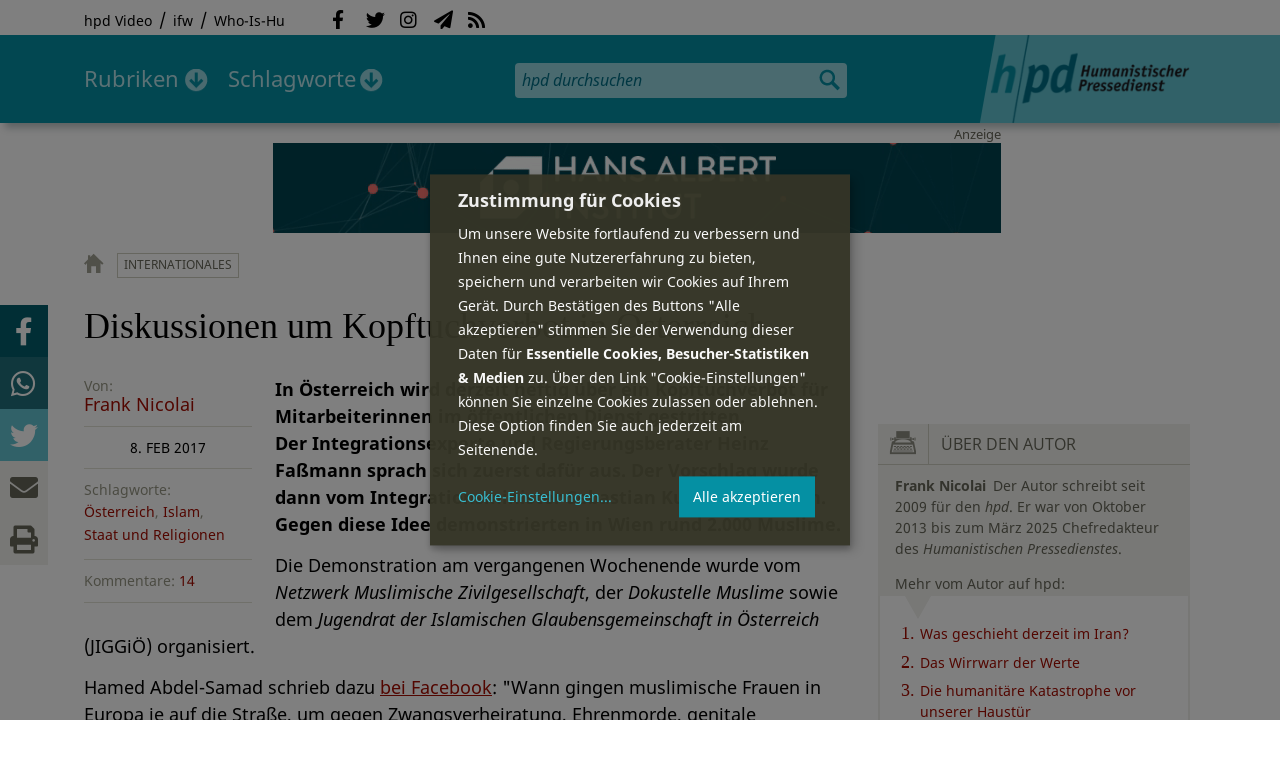

--- FILE ---
content_type: text/html; charset=utf-8
request_url: https://hpd.de/comment/22595
body_size: 22057
content:
<!DOCTYPE html>
<html class="no-js" xmlns:og="http://opengraphprotocol.org/schema/" lang="de" dir="ltr" prefix="content: http://purl.org/rss/1.0/modules/content/
dc: http://purl.org/dc/terms/
foaf: http://xmlns.com/foaf/0.1/
og: http://ogp.me/ns#
rdfs: http://www.w3.org/2000/01/rdf-schema#
sioc: http://rdfs.org/sioc/ns#
sioct: http://rdfs.org/sioc/types#
skos: http://www.w3.org/2004/02/skos/core#
xsd: http://www.w3.org/2001/XMLSchema#
">
<head>
<meta name="robots" content="all">
<meta content="IE=edge,chrome=1" http-equiv="X-UA-Compatible">
<meta content="width=device-width, initial-scale=1" name="viewport">
<meta charset="utf-8" />
<meta name="Generator" content="Drupal 7 (http://drupal.org)" />
<link rel="canonical" href="/artikel/diskussionen-um-kopftuchverbot-oesterreich-14067" />
<link rel="shortlink" href="/node/14067" />
<meta name="description" content="In Österreich wird derzeit heftig über ein Kopftuchverbot für Mitarbeiterinnen im öffentlichen Dienst gestritten. Der Integrationsexperte und Regierungsberater Heinz Faßmann sprach sich zuerst dafür aus." />
<meta property="og:description" content="In Österreich wird derzeit heftig über ein Kopftuchverbot für Mitarbeiterinnen im öffentlichen Dienst gestritten. Der Integrationsexperte und Regierungsberater Heinz Faßmann sprach sich zuerst dafür aus. Der Vorschlag wurde dann vom Integrationsminister Sebastian Kurz aufgegriffen. Gegen diese Idee demonstrierten in Wien rund 2.000 Muslime.
" />
<meta property="og:title" content="Diskussionen um Kopftuchverbot in Österreich" />
<meta property="og:image" content="https://hpd.de/sites/hpd.de/files/styles/head_crop_autoreuse/public/field/image/kopftuchverbot.png" />
<meta property="og:type" content="article" />
<meta property="og:url" content="https://hpd.de/artikel/diskussionen-um-kopftuchverbot-oesterreich-14067" />
<link rel="shortcut icon" href="https://hpd.de/sites/hpd.de/files/favicon_0.ico" type="image/vnd.microsoft.icon" />
<title>Diskussionen um Kopftuchverbot in Österreich | hpd</title>
<link type="text/css" rel="stylesheet" href="https://hpd.de/sites/hpd.de/files/css/css_xE-rWrJf-fncB6ztZfd2huxqgxu4WO-qwma6Xer30m4.css" media="all" />
<link type="text/css" rel="stylesheet" href="https://hpd.de/sites/hpd.de/files/css/css_n-1vg2TPFaCljNQHs8IcJ8IcQocufw6sJ4ZK88MLqPE.css" media="all" />
<link type="text/css" rel="stylesheet" href="https://hpd.de/sites/hpd.de/files/css/css_FedWOvVCog_uHAmvZoqDM1YLPQtbAyignF1FwE5roBQ.css" media="all" />
<link type="text/css" rel="stylesheet" href="//gbs-termine.de/css/hv-cal.css" media="all" />
<link type="text/css" rel="stylesheet" href="https://hpd.de/sites/hpd.de/files/css/css_PdmOgAqgqk35O8c03ZRRqEZRRE4NF5U268Ra4Z5odL4.css" media="all" />
<link type="text/css" rel="stylesheet" href="https://hpd.de/sites/hpd.de/files/css/css_LPLgvOLsCg3KtCI580V9sl2Jq1q5Dgp1ONh6HDZGA8U.css" media="screen" />
<link type="text/css" rel="stylesheet" href="https://hpd.de/sites/hpd.de/files/css/css_MqSbQX1ZTMx8fm2igNrlE0yVw4-4Ywr66IvtI3ZTBzM.css" media="print" />
<link type="text/css" rel="stylesheet" href="https://hpd.de/sites/hpd.de/files/css/css_IEhESGSWQhNJH5Vnsqf8SxBoDV-dIpiOODrQXwq_rko.css" media="all" />
<link type="text/css" rel="stylesheet" href="/sites/all/libraries/shariff/shariff.min.css" media="all" />
<script src="//ajax.googleapis.com/ajax/libs/jquery/1.12.4/jquery.min.js"></script>
<script>window.jQuery || document.write("<script src='/sites/all/modules/contrib/jquery_update/replace/jquery/1.12/jquery.min.js'>\x3C/script>")</script>
<script src="https://hpd.de/sites/hpd.de/files/js/js_GOikDsJOX04Aww72M-XK1hkq4qiL_1XgGsRdkL0XlDo.js"></script>
<script src="https://hpd.de/sites/hpd.de/files/js/js_NaWnmLRn_oLakq5a60IFTfYZm_LJr7QZfBZkBPCRDXY.js"></script>
<script src="https://hpd.de/sites/hpd.de/files/js/js_R9UbiVw2xuTUI0GZoaqMDOdX0lrZtgX-ono8RVOUEVc.js"></script>
<script src="https://hpd.de/sites/hpd.de/files/js/js_AqxCVHJJ2q-fGGlVn0nTZEghFYVu38kb7sq8jnF5kls.js"></script>
<script>jQuery.extend(Drupal.settings, {"basePath":"\/","pathPrefix":"","setHasJsCookie":0,"ajaxPageState":{"theme":"hpd2014","theme_token":"TlSbvYztGXr6sTvFe3uHLoU8fDLbgmXJ3s32WNjcbrQ","jquery_version":"1.12","jquery_version_token":"Vz4clD1OyFjmvkHM17fk4N_x0ojn2M1n9aW0qy0rAVw","js":{"sites\/all\/themes\/hpd2014\/js\/scripts.js":1,"sites\/all\/themes\/hpd2014\/js\/jquery.extlink.js":1,"sites\/all\/themes\/hpd2014\/js\/dropdowner.js":1,"sites\/all\/themes\/hpd2014\/js\/phplist-subscribe.js":1,"sites\/all\/themes\/hpd2014\/js\/mobile_search.js":1,"sites\/all\/themes\/hpd2014\/js\/klaro-helper.js":1,"sites\/all\/libraries\/shariff\/shariff.min.js":1,"sites\/all\/themes\/hpd2014\/js\/shariff-extend.js":1,"\/\/ajax.googleapis.com\/ajax\/libs\/jquery\/1.12.4\/jquery.min.js":1,"0":1,"misc\/jquery-extend-3.4.0.js":1,"misc\/jquery-html-prefilter-3.5.0-backport.js":1,"misc\/jquery.once.js":1,"misc\/drupal.js":1,"sites\/all\/modules\/contrib\/jquery_update\/js\/jquery_browser.js":1,"sites\/all\/modules\/contrib\/jquery_update\/replace\/ui\/external\/jquery.cookie.js":1,"sites\/all\/modules\/contrib\/jquery_update\/replace\/jquery.form\/4\/jquery.form.min.js":1,"misc\/form-single-submit.js":1,"misc\/ajax.js":1,"sites\/all\/modules\/contrib\/jquery_update\/js\/jquery_update.js":1,"sites\/all\/modules\/contrib\/admin_menu\/admin_devel\/admin_devel.js":1,"public:\/\/languages\/de_f1vaIim6spomPYxj6rIcCrZiE9qPJBD-E1qnB-78qZw.js":1,"sites\/all\/modules\/contrib\/views\/js\/base.js":1,"misc\/progress.js":1,"sites\/all\/modules\/contrib\/views\/js\/ajax_view.js":1,"sites\/all\/modules\/contrib\/expanding_formatter\/js\/expanding_formatter.js":1},"css":{"modules\/system\/system.base.css":1,"modules\/system\/system.menus.css":1,"modules\/system\/system.messages.css":1,"modules\/system\/system.theme.css":1,"sites\/all\/modules\/contrib\/comment_notify\/comment_notify.css":1,"modules\/aggregator\/aggregator.css":1,"modules\/comment\/comment.css":1,"sites\/all\/modules\/contrib\/date\/date_api\/date.css":1,"sites\/all\/modules\/contrib\/date\/date_popup\/themes\/datepicker.1.7.css":1,"sites\/all\/modules\/contrib\/date\/date_repeat_field\/date_repeat_field.css":1,"modules\/field\/theme\/field.css":1,"modules\/node\/node.css":1,"modules\/search\/search.css":1,"modules\/user\/user.css":1,"sites\/all\/modules\/contrib\/views\/css\/views.css":1,"sites\/all\/modules\/contrib\/ckeditor\/css\/ckeditor.css":1,"sites\/all\/modules\/contrib\/ctools\/css\/ctools.css":1,"sites\/all\/modules\/contrib\/panels\/css\/panels.css":1,"sites\/all\/modules\/custom\/sf_hpd\/sf_hpd.css":1,"sites\/all\/modules\/contrib\/expanding_formatter\/css\/expanding_formatter.css":1,"\/\/gbs-termine.de\/css\/hv-cal.css":1,"sites\/all\/themes\/hpd2014\/css\/base\/webfonts.css":1,"sites\/all\/themes\/hpd2014\/css\/components\/fontawesome-free--custom.css":1,"sites\/all\/themes\/hpd2014\/css\/layout.css":1,"sites\/all\/themes\/hpd2014\/css\/responsive.css":1,"sites\/all\/themes\/hpd2014\/css\/print.css":1,"sites\/all\/themes\/hpd2014\/css\/components\/klaro.css":1,"\/sites\/all\/libraries\/shariff\/shariff.min.css":1}},"views":{"ajax_path":"\/views\/ajax","ajaxViews":{"views_dom_id:6aa86587e50f791664b58490665aaf7f":{"view_name":"tags","view_display_id":"block_tags","view_args":"a","view_path":"node\/14067","view_base_path":"inhalt\/schlagworte","view_dom_id":"6aa86587e50f791664b58490665aaf7f","pager_element":0}}},"urlIsAjaxTrusted":{"\/views\/ajax":true,"\/comment\/22595":true}});</script>
<script type="text/plain" data-src="https://steadyhq.com/widget_loader/405c08e8-3421-4c5d-800a-9a7eb224f74b" data-type="text/javascript" data-name="steady"></script>
<script async="" type="text/plain" data-src="/sites/all/themes/hpd2014/js/ga.js" data-type="text/javascript" data-name="ga"></script>
<script src="/sites/all/themes/hpd2014/js/klaro-config.js" defer="true" type="application/javascript"></script>
<script src="https://cdn.kiprotect.com/klaro/v0.7/klaro.js" defer="true" data-config="klaroConfig"></script>
</head>

<body itemscope itemtype="http://schema.org/WebPage" class="html not-front not-logged-in one-sidebar sidebar-first page-node page-node- page-node-14067 node-type-article">

  <header id="page-header" role="banner">
    <div class="region region-top">
  <div class="page">
  <nav id="block-menu-menu-service" class="block block-menu">

        <h1 class="noscreen">SERVICE</h1>
    
  <ul class="menu"><li class="first leaf"><a href="http://www.youtube.com/hpdvideo" title="Externer Link zum Youtube Video-Channel des Humanistischen Pressedienstes.">hpd Video</a></li>
<li class="leaf"><a href="https://weltanschauungsrecht.de/" title="Institut für Weltanschauungsrecht">ifw</a></li>
<li class="last leaf"><a href="http://who-is-hu.de" title="Galerie der Humanisten">Who-Is-Hu</a></li>
</ul>
</nav> <!-- /.block -->
<nav id="block-menu-block-2" class="block block-menu-block">

        <h1 class="noscreen">Social Network Links</h1>
    
   <ul class="menu"><li class="first leaf menu-mlid-1058"><a href="http://www.facebook.com/hpd.de" title="Der HPD auf Facebook." class="fab fa-facebook-f">Facebook</a></li>
<li class="leaf menu-mlid-1059"><a href="http://twitter.com/hpdticker" title="Der HPD-Ticker auf Twitter" class="fab fa-twitter">Twitter</a></li>
<li class="leaf menu-mlid-5148"><a href="https://www.instagram.com/humanistischer_pressedienst/" title="Der HPD auf Instagram" class="fab fa-instagram">Instagram</a></li>
<li class="leaf menu-mlid-3425"><a href="http://nl.hpd.de/lists/?p=subscribe&amp;id=1" title="hpd-Telegramm: Alle Artikel des Tages als E-Mail erhalten" class="fas fa-paper-plane">hpd-Telegramm</a></li>
<li class="last leaf menu-mlid-1061"><a href="//hpd.de/rss.xml" title="RSS Feed" class="fas fa-rss">RSS</a></li>
</ul>
</nav> <!-- /.block -->
  </div>
</div>
	<div class="page">
	  <h1 id="site-logo">
				<a href="/" title="Startseite" rel="home">
						<img src="https://hpd.de/sites/all/themes/hpd2014/logo.png" alt="hpd" title="Startseite" class="header-logo-image">
								</a>
			  </h1>
    <ul class="mobile-menu">
      <li class="mobile-menu goto"><a class="fas fa-bars" href="#page-footer" title="Menü">Menü</a></li>
      <li class="mobile-menu icon-search"><a class="fas fa-search" title="hpd durchsuchen">Suche</a></li>
    </ul>
	<div class="clearfix region region-header">
  <nav id="block-menu-block-3" class="block block-menu-block">

        <h1 class="noscreen">Hauptmenü</h1>
    
    <ul class="menu"><li class="first expanded menu-mlid-1121 dropdown"><a href="/inhalt/rubriken" title="">Rubriken</a><ul class="menu"><li class="first last leaf menu-mlid-1983 menu-views menu-rubrics"><div class="view view-rubrics view-id-rubrics view-display-id-megamenu_rubrics view-dom-id-9066b1bc4954d66bb90f06af002dcec5">
        
  
  
      <div class="view-content">
      <div class="item-list"><ul><li class="first">  
          <span class="term-3727 parent-is-"><a href="/rubriken/eilmeldung">Eilmeldung</a></span>  </li>
<li>  
          <span class="term-1 parent-is-"><a href="/bildung">Bildung</a></span>  </li>
<li>  
          <span class="term-3729 parent-is-"><a href="/rubriken/digital">Digital</a></span>  </li>
<li>  
          <span class="term-2774 parent-is-"><a href="/gesellschaft">Gesellschaft</a></span>  </li>
<li>  
          <span class="term-3 parent-is-"><a href="/gesundheit">Gesundheit</a></span>  </li>
<li>  
          <span class="term-4 parent-is-"><a href="/internationales">Internationales</a></span>  </li>
<li>  
          <span class="term-2542 parent-is-"><a href="/kunst">Kunst &amp; Kultur</a></span>  </li>
<li>  
          <span class="term-3731 parent-is-"><a href="/rubriken/medien">Medien</a></span>  </li>
<li>  
          <span class="term-3726 parent-is-"><a href="/rubriken/nachgehakt">Nachgehakt</a></span>  </li>
<li>  
          <span class="term-6 parent-is-"><a href="/organisation">Organisationen</a></span>  </li>
<li>  
          <span class="term-7 parent-is-"><a href="/politik">Politik</a></span>  </li>
<li>  
          <span class="term-8 parent-is-"><a href="/profile">Profile</a></span>  </li>
<li>  
          <span class="term-3728 parent-is-"><a href="/rubriken/recht">Recht</a></span>  </li>
<li>  
          <span class="term-9 parent-is-"><a href="/religionen">Religionen</a></span>  </li>
<li>  
          <span class="term-10 parent-is-"><a href="/soziales">Soziales</a></span>  </li>
<li>  
          <span class="term-11 parent-is-"><a href="/vor-ort">vor Ort</a></span>  </li>
<li>  
          <span class="term-3734 parent-is-"><a href="/rubriken/wirtschaft">Wirtschaft</a></span>  </li>
<li class="last">  
          <span class="term-12 parent-is-"><a href="/wissenschaft">Wissenschaft</a></span>  </li>
</ul></div>    </div>
  
  
  
  
      <div class="view-footer">
      <div class="view view-rubrik-kurzteaser view-id-rubrik_kurzteaser view-display-id-rubric_shortteaser view-dom-id-95efe628125fa91a7871306a7b9a83f7">
        
  
  
      <div class="view-content">
        <article class="views-row views-row-1 views-row-odd views-row-first views-row-last">
      
          <p class="wrap grid-image">
<b>Organisationen</b> <a href="/artikel/kosten-kirchen-den-freistaat-bayern-23719"><img typeof="foaf:Image" itemprop="image" src="https://hpd.de/sites/hpd.de/files/styles/teaser_landscape/public/field/image/kirche_und_geld_kirchenfinanzen.jpg?itok=kEXUc1Tj" width="362" height="202" alt="" /></a>
</p>    
          <h1 class="title short-teaser"><a href="/artikel/kosten-kirchen-den-freistaat-bayern-23719">&quot;Was kosten die Kirchen den Freistaat Bayern?&quot;</a></h1>    
          <p class="body short-teaser is-trimmed">Der Bund für Geistesfreiheit (bfg) Bayern veröffentlicht zweimal im Quartal die Sendung "Menschsein". Die Sendungen...</p>    
          <p class="more-link"><a href="/artikel/kosten-kirchen-den-freistaat-bayern-23719"> Mehr&nbsp;→</a></p>    </article>
    </div>
  
  
  
  
  
  
</div>    </div>
  
  <p class="close" title="Menü schließen"><a>Menü schließen</a></p>
</div></li>
</ul></li>
<li class="last expanded menu-mlid-1119 dropdown"><a href="/inhalt/schlagworte" title="">Schlagworte</a><ul class="menu"><li class="first last leaf menu-mlid-1120 menu-views menu-tags"><div class="view view-tags view-id-tags view-display-id-block_tags grid-tags view-dom-id-6aa86587e50f791664b58490665aaf7f">
        
  
      <div class="attachment attachment-before">
      <div class="view view-tags view-id-tags view-display-id-attachment_1">
        
  
  
      <div class="view-content">
        <span class="views-summary views-summary-unformatted">        <a href="/inhalt/schlagworte/1">1</a>
      </span>  <span class="views-summary views-summary-unformatted">    <span class="separator"> | </span>    <a href="/inhalt/schlagworte/2">2</a>
      </span>  <span class="views-summary views-summary-unformatted">    <span class="separator"> | </span>    <a href="/inhalt/schlagworte/9">9</a>
      </span>  <span class="views-summary views-summary-unformatted">    <span class="separator"> | </span>    <a href="/inhalt/schlagworte/a">A</a>
      </span>  <span class="views-summary views-summary-unformatted">    <span class="separator"> | </span>    <a href="/inhalt/schlagworte/b">B</a>
      </span>  <span class="views-summary views-summary-unformatted">    <span class="separator"> | </span>    <a href="/inhalt/schlagworte/c">C</a>
      </span>  <span class="views-summary views-summary-unformatted">    <span class="separator"> | </span>    <a href="/inhalt/schlagworte/d">D</a>
      </span>  <span class="views-summary views-summary-unformatted">    <span class="separator"> | </span>    <a href="/inhalt/schlagworte/e">E</a>
      </span>  <span class="views-summary views-summary-unformatted">    <span class="separator"> | </span>    <a href="/inhalt/schlagworte/f">F</a>
      </span>  <span class="views-summary views-summary-unformatted">    <span class="separator"> | </span>    <a href="/inhalt/schlagworte/g">G</a>
      </span>  <span class="views-summary views-summary-unformatted">    <span class="separator"> | </span>    <a href="/inhalt/schlagworte/h">H</a>
      </span>  <span class="views-summary views-summary-unformatted">    <span class="separator"> | </span>    <a href="/inhalt/schlagworte/i">I</a>
      </span>  <span class="views-summary views-summary-unformatted">    <span class="separator"> | </span>    <a href="/inhalt/schlagworte/j">J</a>
      </span>  <span class="views-summary views-summary-unformatted">    <span class="separator"> | </span>    <a href="/inhalt/schlagworte/k">K</a>
      </span>  <span class="views-summary views-summary-unformatted">    <span class="separator"> | </span>    <a href="/inhalt/schlagworte/l">L</a>
      </span>  <span class="views-summary views-summary-unformatted">    <span class="separator"> | </span>    <a href="/inhalt/schlagworte/m">M</a>
      </span>  <span class="views-summary views-summary-unformatted">    <span class="separator"> | </span>    <a href="/inhalt/schlagworte/n">N</a>
      </span>  <span class="views-summary views-summary-unformatted">    <span class="separator"> | </span>    <a href="/inhalt/schlagworte/o">O</a>
      </span>  <span class="views-summary views-summary-unformatted">    <span class="separator"> | </span>    <a href="/inhalt/schlagworte/p">P</a>
      </span>  <span class="views-summary views-summary-unformatted">    <span class="separator"> | </span>    <a href="/inhalt/schlagworte/q">Q</a>
      </span>  <span class="views-summary views-summary-unformatted">    <span class="separator"> | </span>    <a href="/inhalt/schlagworte/r">R</a>
      </span>  <span class="views-summary views-summary-unformatted">    <span class="separator"> | </span>    <a href="/inhalt/schlagworte/s">S</a>
      </span>  <span class="views-summary views-summary-unformatted">    <span class="separator"> | </span>    <a href="/inhalt/schlagworte/t">T</a>
      </span>  <span class="views-summary views-summary-unformatted">    <span class="separator"> | </span>    <a href="/inhalt/schlagworte/%C3%BC">Ü</a>
      </span>  <span class="views-summary views-summary-unformatted">    <span class="separator"> | </span>    <a href="/inhalt/schlagworte/v">V</a>
      </span>  <span class="views-summary views-summary-unformatted">    <span class="separator"> | </span>    <a href="/inhalt/schlagworte/w">W</a>
      </span>  <span class="views-summary views-summary-unformatted">    <span class="separator"> | </span>    <a href="/inhalt/schlagworte/y">Y</a>
      </span>  <span class="views-summary views-summary-unformatted">    <span class="separator"> | </span>    <a href="/inhalt/schlagworte/z">Z</a>
      </span>  <span class="views-summary views-summary-unformatted">    <span class="separator"> | </span>    <a href="/inhalt/schlagworte/%C2%A7">§</a>
      </span>    </div>
  
  
  
  
  
  
</div>    </div>
  
      <div class="view-content">
      <p class="views-view-grid cols-4">
          <span class="row row-1 row-first">
                  <i class="col col-1 col-first">
              
          <a href="/schlagworte/aberglaube">Aberglaube</a>            </i>
                  <i class="col col-2">
              
          <a href="/schlagworte/abgeltungssteuer">Abgeltungssteuer</a>            </i>
                  <i class="col col-3">
              
          <a href="/schlagworte/abstimmung">Abstimmung</a>            </i>
                  <i class="col col-4 col-last">
              
          <a href="/schlagworte/abtreibung">Abtreibung</a>            </i>
              </span>
          <span class="row row-2">
                  <i class="col col-1 col-first">
              
          <a href="/schlagworte/abtreibungsgegner">Abtreibungsgegner</a>            </i>
                  <i class="col col-2">
              
          <a href="/schlagworte/adoption">Adoption</a>            </i>
                  <i class="col col-3">
              
          <a href="/schlagworte/advent">Advent</a>            </i>
                  <i class="col col-4 col-last">
              
          <a href="/schlagworte/afd">AfD</a>            </i>
              </span>
          <span class="row row-3">
                  <i class="col col-1 col-first">
              
          <a href="/schlagworte/affen">Affen</a>            </i>
                  <i class="col col-2">
              
          <a href="/schlagworte/afghanistan">Afghanistan</a>            </i>
                  <i class="col col-3">
              
          <a href="/schlagworte/afrika">Afrika</a>            </i>
                  <i class="col col-4 col-last">
              
          <a href="/schlagworte/agnostiker">Agnostiker</a>            </i>
              </span>
          <span class="row row-4">
                  <i class="col col-1 col-first">
              
          <a href="/schlagworte/aegypten">Ägypten</a>            </i>
                  <i class="col col-2">
              
          <a href="/schlagworte/aha-letzebuerg">AHA Lëtzebuerg</a>            </i>
                  <i class="col col-3">
              
          <a href="/schlagworte/aids">Aids</a>            </i>
                  <i class="col col-4 col-last">
              
          <a href="/schlagworte/aidshilfe">Aidshilfe</a>            </i>
              </span>
          <span class="row row-5">
                  <i class="col col-1 col-first">
              
          <a href="/schlagworte/ak-polis">AK Polis</a>            </i>
                  <i class="col col-2">
              
          <a href="/schlagworte/akten">Akten</a>            </i>
                  <i class="col col-3">
              
          <a href="/schlagworte/aktionskunst">Aktionskunst</a>            </i>
                  <i class="col col-4 col-last">
              
          <a href="/schlagworte/aktionstag">Aktionstag</a>            </i>
              </span>
          <span class="row row-6">
                  <i class="col col-1 col-first">
              
          <a href="/schlagworte/akupunktur">Akupunktur</a>            </i>
                  <i class="col col-2">
              
          <a href="/schlagworte/albanien">Albanien</a>            </i>
                  <i class="col col-3">
              
          <a href="/schlagworte/aleviten">Aleviten</a>            </i>
                  <i class="col col-4 col-last">
              
          <a href="/schlagworte/algerien">Algerien</a>            </i>
              </span>
          <span class="row row-7">
                  <i class="col col-1 col-first">
              
          <a href="/schlagworte/algorithmus">Algorithmus</a>            </i>
                  <i class="col col-2">
              
          <a href="/schlagworte/alter">Alter</a>            </i>
                  <i class="col col-3">
              
          <a href="/schlagworte/alternative-fur-deutschland-afd">Alternative für Deutschlan...</a>            </i>
                  <i class="col col-4 col-last">
              
          <a href="/schlagworte/altruismus">Altruismus</a>            </i>
              </span>
          <span class="row row-8">
                  <i class="col col-1 col-first">
              
          <a href="/schlagworte/amazonas">Amazonas</a>            </i>
                  <i class="col col-2">
              
          <a href="/schlagworte/american-humanist-association">American Humanist Associat...</a>            </i>
                  <i class="col col-3">
              
          <a href="/schlagworte/amerika">Amerika</a>            </i>
                  <i class="col col-4 col-last">
              
          <a href="/schlagworte/amnesty-international">Amnesty International</a>            </i>
              </span>
          <span class="row row-9">
                  <i class="col col-1 col-first">
              
          <a href="/schlagworte/amok">Amok</a>            </i>
                  <i class="col col-2">
              
          <a href="/schlagworte/analyse">Analyse</a>            </i>
                  <i class="col col-3">
              
          <a href="/schlagworte/anarchismus">Anarchismus</a>            </i>
                  <i class="col col-4 col-last">
              
          <a href="/schlagworte/android">Android</a>            </i>
              </span>
          <span class="row row-10">
                  <i class="col col-1 col-first">
              
          <a href="/schlagworte/animismus">Animismus</a>            </i>
                  <i class="col col-2">
              
          <a href="/schlagworte/ankuendigung">Ankündigung</a>            </i>
                  <i class="col col-3">
              
          <a href="/schlagworte/anthropologie">Anthropologie</a>            </i>
                  <i class="col col-4 col-last">
              
          <a href="/schlagworte/anthroposophie">Anthroposophie</a>            </i>
              </span>
          <span class="row row-11">
                  <i class="col col-1 col-first">
              
          <a href="/schlagworte/anthropozan">Anthropozän</a>            </i>
                  <i class="col col-2">
              
          <a href="/schlagworte/antiatombewegung">Antiatombewegung</a>            </i>
                  <i class="col col-3">
              
          <a href="/schlagworte/antichrist">Antichrist</a>            </i>
                  <i class="col col-4 col-last">
              
          <a href="/schlagworte/antifaschismus">Antifaschismus</a>            </i>
              </span>
          <span class="row row-12">
                  <i class="col col-1 col-first">
              
          <a href="/schlagworte/antirassismus">Antirassismus</a>            </i>
                  <i class="col col-2">
              
          <a href="/schlagworte/antisemitismus">Antisemitismus</a>            </i>
                  <i class="col col-3">
              
          <a href="/schlagworte/apostasie">Apostasie</a>            </i>
                  <i class="col col-4 col-last">
              
          <a href="/schlagworte/arabischer-fruhling">Arabischer Frühling</a>            </i>
              </span>
          <span class="row row-13">
                  <i class="col col-1 col-first">
              
          <a href="/schlagworte/arbeit">Arbeit</a>            </i>
                  <i class="col col-2">
              
          <a href="/schlagworte/arbeitskreis-sakularitat-und-humanismus-aksh">Arbeitskreis Säkularität u...</a>            </i>
                  <i class="col col-3">
              
          <a href="/schlagworte/arbeitsleben">Arbeitsleben</a>            </i>
                  <i class="col col-4 col-last">
              
          <a href="/schlagworte/arbeitsrecht">Arbeitsrecht</a>            </i>
              </span>
          <span class="row row-14">
                  <i class="col col-1 col-first">
              
          <a href="/schlagworte/archaeologie">Archäologie</a>            </i>
                  <i class="col col-2">
              
          <a href="/schlagworte/architektur">Architektur</a>            </i>
                  <i class="col col-3">
              
          <a href="/schlagworte/argentinien">Argentinien</a>            </i>
                  <i class="col col-4 col-last">
              
          <a href="/schlagworte/armenien">Armenien</a>            </i>
              </span>
          <span class="row row-15">
                  <i class="col col-1 col-first">
              
          <a href="/schlagworte/armut">Armut</a>            </i>
                  <i class="col col-2">
              
          <a href="/schlagworte/artenschutz">Artenschutz</a>            </i>
                  <i class="col col-3">
              
          <a href="/schlagworte/artensterben">Artensterben</a>            </i>
                  <i class="col col-4 col-last">
              
          <a href="/schlagworte/arzte">Ärzte</a>            </i>
              </span>
          <span class="row row-16">
                  <i class="col col-1 col-first">
              
          <a href="/schlagworte/asien">Asien</a>            </i>
                  <i class="col col-2">
              
          <a href="/schlagworte/assimilation">Assimilation</a>            </i>
                  <i class="col col-3">
              
          <a href="/schlagworte/astrologie">Astrologie</a>            </i>
                  <i class="col col-4 col-last">
              
          <a href="/schlagworte/astronomie">Astronomie</a>            </i>
              </span>
          <span class="row row-17">
                  <i class="col col-1 col-first">
              
          <a href="/schlagworte/asylpolitik">Asylpolitik</a>            </i>
                  <i class="col col-2">
              
          <a href="/schlagworte/atheismus">Atheismus</a>            </i>
                  <i class="col col-3">
              
          <a href="/schlagworte/atheist-alliance-international-aai">Atheist Alliance Internati...</a>            </i>
                  <i class="col col-4 col-last">
              
          <a href="/schlagworte/atheist-republic">Atheist Republic</a>            </i>
              </span>
          <span class="row row-18">
                  <i class="col col-1 col-first">
              
          <a href="/schlagworte/atheisten">Atheisten</a>            </i>
                  <i class="col col-2">
              
          <a href="/schlagworte/atheisten-tag">Atheisten-Tag</a>            </i>
                  <i class="col col-3">
              
          <a href="/schlagworte/atheistische-religionsgesellschaft-osterreich-arg">Atheistische Religionsgese...</a>            </i>
                  <i class="col col-4 col-last">
              
          <a href="/schlagworte/aethiopien">Äthiopien</a>            </i>
              </span>
          <span class="row row-19">
                  <i class="col col-1 col-first">
              
          <a href="/schlagworte/atomenergie">Atomenergie</a>            </i>
                  <i class="col col-2">
              
          <a href="/schlagworte/aufarbeitung">Aufarbeitung</a>            </i>
                  <i class="col col-3">
              
          <a href="/schlagworte/aufklaerung">Aufklärung</a>            </i>
                  <i class="col col-4 col-last">
              
          <a href="/schlagworte/aufklaerung-und-kritik">Aufklärung und Kritik</a>            </i>
              </span>
          <span class="row row-20">
                  <i class="col col-1 col-first">
              
          <a href="/schlagworte/aufruf">Aufruf</a>            </i>
                  <i class="col col-2">
              
          <a href="/schlagworte/augsburg">Augsburg</a>            </i>
                  <i class="col col-3">
              
          <a href="/schlagworte/augustinus">Augustinus</a>            </i>
                  <i class="col col-4 col-last">
              
          <a href="/schlagworte/ausserirdische">Außerirdische</a>            </i>
              </span>
          <span class="row row-21">
                  <i class="col col-1 col-first">
              
          <a href="/schlagworte/ausschreibung">Ausschreibung</a>            </i>
                  <i class="col col-2">
              
          <a href="/schlagworte/aussteiger">Aussteiger</a>            </i>
                  <i class="col col-3">
              
          <a href="/schlagworte/ausstellung">Ausstellung</a>            </i>
                  <i class="col col-4 col-last">
              
          <a href="/schlagworte/austellung">Austellung</a>            </i>
              </span>
          <span class="row row-22">
                  <i class="col col-1 col-first">
              
          <a href="/schlagworte/australien">Australien</a>            </i>
                  <i class="col col-2">
              
          <a href="/schlagworte/auszeichnung">Auszeichnung</a>            </i>
                  <i class="col col-3">
              
          <a href="/schlagworte/auto">Auto</a>            </i>
                  <i class="col col-4 col-last">
              
          <a href="/schlagworte/autokratie">Autokratie</a>            </i>
              </span>
          <span class="row row-23 row-last">
                  <i class="col col-1 col-first">
              
          <a href="/schlagworte/autoritarismus">Autoritarismus</a>            </i>
                  <i class="col col-2">
                      </i>
                  <i class="col col-3">
                      </i>
                  <i class="col col-4 col-last">
                      </i>
              </span>
    </p>    </div>
  
  
  
  
      <div class="view-footer">
      <p class="close" title="Menü schließen"><a>Schließen</a></p>    </div>
  
  
</div></li>
</ul></li>
</ul>
</nav> <!-- /.block -->
<div id="block-search-form" class="block block-search">

      
  <div class="content">
    <form action="/comment/22595" method="post" id="search-block-form" accept-charset="UTF-8"><div><div class="container-inline">
      <h2 class="element-invisible">Suchformular</h2>
    <div class="form-item form-type-textfield form-item-search-block-form">
  <label class="element-invisible" for="edit-search-block-form--2">Suche </label>
 <input title="Geben Sie die Begriffe ein, nach denen Sie suchen." placeholder="hpd durchsuchen" type="search" id="edit-search-block-form--2" name="search_block_form" value="" size="15" maxlength="128" class="form-text" />
</div>
<div class="form-actions form-wrapper" id="edit-actions"><input type="image" id="edit-submit" name="submit" src="https://hpd.de/sites/all/themes/hpd2014/images/ic_search.png" alt="Suchen" title="Suchen" class="form-submit" /></div><input type="hidden" name="form_build_id" value="form-tyVQpFfUxGa-nzy9pnZrNCd4-AzD9se4HcJ4XFC9PgA" />
<input type="hidden" name="form_id" value="search_block_form" />
</div>
</div></form>  </div> <!-- /.content -->

</div> <!-- /.block -->
</div>

		  <p id="skip-link" class="noscreen"><em><a href="#navigation">Skip to Navigation</a></em> &darr;</p>
		</div>
  </header>
    <div class="ads-helper">
        <div class="region region-ads-content-top">
	<!-- <div class="page"> -->
        <div class="view view-advertising-blocks view-id-advertising_blocks view-display-id-ad_content_top ads superbanner view-dom-id-8fce9afca89c758ce491db27324a2fca">
        
  
  
      <div class="view-content">
        <div>
      
          <div class="ad ad-graphic adformat-0"><a href="https://hans-albert-institut.de/"><img typeof="foaf:Image" itemprop="image" src="https://hpd.de/sites/hpd.de/files/advertising/hai_banner.gif" width="728" height="90" alt="" /></a></div>    </div>
    </div>
  
  
  
  
  
  
</div>	<!-- </div> -->
  </div>
        <main id="main" class="page clearfix with-navigation">
    <div id="content" class="column" role="main">
                    <div id="breadcrumb"><a href="/">Startseite</a></div>
                                            <div class="tabs"></div>
                          <div class="region region-content">
    <div id="block-system-main" class="block block-system">

      
  
<article id="node-14067" class="node node-article node-promoted view-mode-full is-paged" about="/artikel/diskussionen-um-kopftuchverbot-oesterreich-14067" typeof="sioc:Item foaf:Document" itemscope itemtype="http://schema.org/Article">

    <header>
		<ul class="field-themen nav field-items"><li><a href="/internationales" typeof="skos:Concept" property="rdfs:label skos:prefLabel" datatype="">Internationales</a></li></ul>						<h1 itemprop="name" class="node-title">Diskussionen um Kopftuchverbot in Österreich</h1>
		<span property="dc:title" content="Diskussionen um Kopftuchverbot in Österreich" class="rdf-meta element-hidden"></span><span property="sioc:num_replies" content="14" datatype="xsd:integer" class="rdf-meta element-hidden"></span>    </header>
		<div class="col c-wrapper wo-headpic">
		<aside class="meta">
            <p class="authors">Von:<br><i><a href="/autor/frank-nicolai" class="author-name">Frank Nicolai</a></i></p> 
        <p class="wrapper-hpd-date row">
    <time class="hpd-date" itemprop="datePublished" content="2017-02-08" datetime="2017-02-08T10:00:00+01:00">8. Feb 2017</time>     </p>
    <div class="field field-name-field-tags field-type-taxonomy-term-reference field-label-inline clearfix"><b class="field-label">Schlagworte:&nbsp;</b><p class="field-items tags-items"><a href="/schlagworte/oesterreich" typeof="skos:Concept" property="rdfs:label skos:prefLabel" datatype="">Österreich</a><span class="sep">,</span> <a href="/schlagworte/islam" typeof="skos:Concept" property="rdfs:label skos:prefLabel" datatype="">Islam</a><span class="sep">,</span> <a href="/schlagworte/staat-und-religionen" typeof="skos:Concept" property="rdfs:label skos:prefLabel" datatype="">Staat und Religionen</a></p></div>        <p class="comment-count row">
    Kommentare: <a href="#comments">14</a>
    </p>
            <div id="sn-count" class="shariff" data-services="[&quot;facebook&quot;,&quot;whatsapp&quot;,&quot;twitter&quot;,&quot;mail&quot;]" data-twitter-via="hpdticker" data-title="Diskussionen um Kopftuchverbot in Österreich" data-backend-url="null" data-mail-url="mailto:" data-mail-subject="Leseempfehlung auf hpd.de: Diskussionen um Kopftuchverbot in Österreich" data-mail-body="Eventuell interessiert Dich das: https://hpd.de/artikel/diskussionen-um-kopftuchverbot-oesterreich-14067" data-lang="de" data-orientation="vertical"></div>
	</aside>
	    <div class="content">
    <div itemprop="articleBody" class="field field-name-body field-type-text-with-summary field-label-hidden"><div class="field-items"><div class="field-item even" property="content:encoded"><p><b>In Österreich wird derzeit heftig über ein Kopftuchverbot für Mitarbeiterinnen im öffentlichen Dienst gestritten. Der Integrationsexperte und Regierungsberater Heinz Faßmann sprach sich zuerst dafür aus. Der Vorschlag wurde dann vom Integrationsminister Sebastian Kurz aufgegriffen. Gegen diese Idee demonstrierten in Wien rund 2.000 Muslime.</b></p>
<p>Die Demonstration am vergangenen Wochenende wurde vom <i>Netzwerk Muslimische Zivilgesellschaft</i>, der <i>Dokustelle Muslime</i> sowie dem <i>Jugendrat der Islamischen Glaubensgemeinschaft in Österreich</i> (JIGGiÖ) organisiert.</p>
<p>Hamed Abdel-Samad schrieb dazu <a href="https://www.facebook.com/hamed.abdelsamad/posts/10154934058895979" title="https://www.facebook.com/hamed.abdelsamad/posts/10154934058895979">bei Facebook</a>: "Wann gingen muslimische Frauen in Europa je auf die Straße, um gegen Zwangsverheiratung, Ehrenmorde, genitale Verstümmelung von Mädchen oder die Geschlechter-Apartheid in der Moschee zu demonstrieren? Wann gingen sie auf die Straße um sich mit ihren Glaubensschwestern in Saudi Arabien und im Iran zu solidarisieren, die ausgepeitscht werden, weil ihnen das Kopftuch weggerutscht wurde?"</p>
<p>Bei der Demonstration am Samstag Nachmittag waren laut Polizei etwa 2.000 Muslime auf die Straße gegangen, um gegen ein – sich erst in der Diskussion befindliches – Verbot von Kopftüchern im öffentlichen Dienst auszusprechen. Die Regierung spricht von einem "Neutralitätsgebot": Es soll nur für religiöse Symbole <b>an</b> Personen gelten. (Hervorhebung durch die Redaktion) Das bedeutet, dass auch Mitarbeitern des öffentlichen Dienstes untersagt sein muss, ein Kruzifix öffentlich zu tragen.</p>
<p>Der Vorschlag der Regierung sieht zudem auch das Verbot der Vollverschleierung im öffentlichen Raum vor. Auch das blieb nicht unwidersprochen: "Das vorgeschlagene Verbot ist ein schwerer Rückschlag für die Demokratie, Vielfalt und Religionsfreiheit Österreichs und geht somit alle etwas an, nicht nur Frauen, die Kopftuch tragen", sagt Amani Abuzahra, Dozentin der interkulturellen Pädagogik und selbst Kopftuchträgerin, laut der <i><a href="http://www.dw.com/de/kopftuchverbot-soll-kommen/a-37374682">Deutschen Welle</a></i>.</p>
<p>Das kommentierte Abdel-Samad mit den Worten: "Muslime sind sauer, dass eine Frau mit Kopftuch in Österreich keine Richterin werden darf, aber sie sind nicht sauer, dass die Frau im Islam vor Gericht nicht als Zeugin zugelassen wird, es sei denn eine zweite Frau bestätigt ihre Aussage."</p>
<p>Muslimas versuchen seiner Ansicht nach das Kopftuch als Zeichen der Emanzipation und Selbstbestimmung zu verkaufen. Sie lassen dabei ein kleines Mädchen ein Kopftuch tragen (siehe Titelbild), das sich später gegen dieses ideologische, mentale und gesellschaftliche Korsett nicht wehren kann. "Sie wird irgendwann in einer Talkshow sitzen und der Welt mitteilen, sie trage das Kopftuch freiwillig!"</p>
<p>"Wer glaubt all diese Frauen sind freiwillig und spontan auf die Straße gegangen, und nicht vom politischen Islam und ausländischen Regierungen gelenkt werden, dem ist nicht mehr zu helfen. Wer glaubt hier kämpfen einzelne Frauen für ihre individuelle Freiheit, ist genauso gehirngewaschen oder politisch gelenkt wie sie!"</p>
<p>Das Kopftuch "ist eine Erniedrigung der Frau und des Mannes gleichzeitig!" Und ein Verbot des Kopftuches stellt nach Auffassung des Europäischen Gerichtshofs für Menschenrechte (EuGH) keinen Verstoß gegen die Europäische Menschenrechtskonvention dar. Bereits in einer Entscheidung vom 10. November 2005 stellte das Gericht fest, dass stelle keine Verletzung des Grundsatzes der Religionsfreiheit darstelle, wenn einer Studentin mit Kopftuch der Zugang zu einer öffentlichen Hochschule untersagt werde.</p>
</div></div></div>  </div> <!-- /.content -->

  
	
	    <section id="comments" class="dropdown-section comments comment-wrapper">
  	<p class="comment-count">
	14 Kommentare	</p>
            <h2 class="element-invisible comments__title title">Kommentare</h2>
    
  <a id="comment-22431"></a>
<article class="comment comment-by-anonymous first odd clearfix" about="/comment/22431#comment-22431" typeof="sioc:Post sioct:Comment">

  <header>
    <p class="submitted">
            <span property="dc:date dc:created" content="2017-02-08T12:36:45+01:00" datatype="xsd:dateTime" rel="sioc:has_creator"><span class="username" xml:lang="" typeof="sioc:UserAccount" property="foaf:name" datatype="">KDL</span> am <time pubdate datetime="2017-02-08T12:36:45+01:00">8. Februar 2017 - 12:36</time> </span>      <a href="/comment/22431#comment-22431" class="permalink" rel="bookmark">Permanenter Link</a>    </p>

            
      </header>

  <span rel="sioc:reply_of" resource="/artikel/diskussionen-um-kopftuchverbot-oesterreich-14067" class="rdf-meta element-hidden"></span><div itemprop="comment" class="field field-name-comment-body field-type-text-long field-label-hidden"><div class="field-items"><div class="field-item even" property="content:encoded"><div class="expanding-formatter" data-inline="1" data-css3="1" data-effect="slide"><div class="expanding-formatter-summary"><p>Das Bild spricht Bände. Ein kleines Mädchen, das offensichtlich von den Erziehungsberechtigten (Eltern) mit einem religiösen Kopftuch ausgestattet wurde, trägt ein Plakat vor der Brust mit der Aufschrift:<br /></div><span class="expanding-formatter-ellipsis">…</span><div class="expanding-formatter-content">
&quot;ICH WILL MEINE FREIHEIT&quot; -  eine Contradictio in adiecto. Wie soll man sich &quot;die Freiheit&quot; dieses kleinen Mädchens vorstellen, das von seinen Eltern dazu &quot;benutzt&quot; wird, dieses Plakat zu halten?<br />
&quot;Wann gingen muslimische Frauen in Europa je auf die Straße...?&quot;<br />
(Hamed Abdel-Samad).</p>
</div><div class="expanding-formatter-trigger"><a href="javascript:void(0)" class="button">Aufklappen</a></div></div></div></div></div>
  
  </article><a id="comment-22433"></a>
<article class="comment comment-by-anonymous even clearfix" about="/comment/22433#comment-22433" typeof="sioc:Post sioct:Comment">

  <header>
    <p class="submitted">
            <span property="dc:date dc:created" content="2017-02-08T12:53:56+01:00" datatype="xsd:dateTime" rel="sioc:has_creator"><span class="username" xml:lang="" typeof="sioc:UserAccount" property="foaf:name" datatype="">Konrad Schiemert</span> am <time pubdate datetime="2017-02-08T12:53:56+01:00">8. Februar 2017 - 12:53</time> </span>      <a href="/comment/22433#comment-22433" class="permalink" rel="bookmark">Permanenter Link</a>    </p>

            
      </header>

  <span rel="sioc:reply_of" resource="/artikel/diskussionen-um-kopftuchverbot-oesterreich-14067" class="rdf-meta element-hidden"></span><div itemprop="comment" class="field field-name-comment-body field-type-text-long field-label-hidden"><div class="field-items"><div class="field-item even" property="content:encoded"><div class="expanding-formatter" data-inline="1" data-css3="1" data-effect="slide"><div class="expanding-formatter-summary"><p>Das Kopftuch (oder Verschleierung) ist für mich ein &quot;Ich bin nicht wie du&quot;-Signal. Ich weiß, viele Kopftuchträgerinnen wollen sich trotzdem, so gut wie möglich, in die westliche Gesellscahft integrieren.</div><span class="expanding-formatter-ellipsis">…</span><div class="expanding-formatter-content"> Für diese Frauen, Mädchen und deren Familie schlage ich einen &quot;Tag der Inegration&quot; vor, als ein Tag in dem kein Kopftuch getragen wird und männliche Angehörige das auch akzeptieren. Einmal im Jahr könnten sie dann zeigen, dass sie doch nicht so anders sind als die meisten im Land. Es wäre ein starkes Signal an die NachbarInnen, ArbeitskollegInnen, usw.</p>
</div><div class="expanding-formatter-trigger"><a href="javascript:void(0)" class="button">Aufklappen</a></div></div></div></div></div>
  
  </article><a id="comment-22434"></a>
<article class="comment comment-by-anonymous odd clearfix" about="/comment/22434#comment-22434" typeof="sioc:Post sioct:Comment">

  <header>
    <p class="submitted">
            <span property="dc:date dc:created" content="2017-02-08T13:05:10+01:00" datatype="xsd:dateTime" rel="sioc:has_creator"><span class="username" xml:lang="" typeof="sioc:UserAccount" property="foaf:name" datatype="">Karin Bauer</span> am <time pubdate datetime="2017-02-08T13:05:10+01:00">8. Februar 2017 - 13:05</time> </span>      <a href="/comment/22434#comment-22434" class="permalink" rel="bookmark">Permanenter Link</a>    </p>

            
      </header>

  <span rel="sioc:reply_of" resource="/artikel/diskussionen-um-kopftuchverbot-oesterreich-14067" class="rdf-meta element-hidden"></span><div itemprop="comment" class="field field-name-comment-body field-type-text-long field-label-hidden"><div class="field-items"><div class="field-item even" property="content:encoded"><div class="expanding-formatter" data-inline="1" data-css3="1" data-effect="slide"><div class="expanding-formatter-summary"><p>Ein gutes Buch zu dem Thema ist natürlich auch &quot;Die große Verschleierung&quot; von Alice Schwarzer. Und was ehemalige Muslimas über ihre Religion denken, ist auf www.exmuslime.com nachzulesen ...</p></div><span class="expanding-formatter-ellipsis">…</span><div class="expanding-formatter-content">
<p>K. Bauer</p>
</div><div class="expanding-formatter-trigger"><a href="javascript:void(0)" class="button">Aufklappen</a></div></div></div></div></div>
  
  </article><a id="comment-22435"></a>
<article class="comment comment-by-anonymous even clearfix" about="/comment/22435#comment-22435" typeof="sioc:Post sioct:Comment">

  <header>
    <p class="submitted">
            <span property="dc:date dc:created" content="2017-02-08T13:19:11+01:00" datatype="xsd:dateTime" rel="sioc:has_creator"><span class="username" xml:lang="" typeof="sioc:UserAccount" property="foaf:name" datatype="">Jo</span> am <time pubdate datetime="2017-02-08T13:19:11+01:00">8. Februar 2017 - 13:19</time> </span>      <a href="/comment/22435#comment-22435" class="permalink" rel="bookmark">Permanenter Link</a>    </p>

            
      </header>

  <span rel="sioc:reply_of" resource="/artikel/diskussionen-um-kopftuchverbot-oesterreich-14067" class="rdf-meta element-hidden"></span><div itemprop="comment" class="field field-name-comment-body field-type-text-long field-label-hidden"><div class="field-items"><div class="field-item even" property="content:encoded"><div class="expanding-formatter" data-inline="1" data-css3="1" data-effect="slide"><div class="expanding-formatter-summary"><p>&quot;Wer glaubt all diese Frauen sind freiwillig und spontan auf die Straße gegangen, und nicht vom politischen Islam und ausländischen Regierungen gelenkt werden, dem ist nicht mehr zu helfen.</div><span class="expanding-formatter-ellipsis">…</span><div class="expanding-formatter-content"> Wer glaubt hier kämpfen einzelne Frauen für ihre individuelle Freiheit, ist genauso gehirngewaschen oder politisch gelenkt wie sie!&quot;</p>
<p>Es ist sehr fragwürdig, jeden, der andere Vorstellungen hat als man selbst, von vornherein als gehirngewaschen, politisch gelenkt und &quot;nicht mehr zu helfen&quot; zu charakterisieren.</p>
</div><div class="expanding-formatter-trigger"><a href="javascript:void(0)" class="button">Aufklappen</a></div></div></div></div></div>
  
  </article>
<div class="indented"><a id="comment-22654"></a>
<article class="comment comment-by-anonymous odd clearfix" about="/comment/22654#comment-22654" typeof="sioc:Post sioct:Comment">

  <header>
    <p class="submitted">
            <span property="dc:date dc:created" content="2017-02-15T23:37:17+01:00" datatype="xsd:dateTime" rel="sioc:has_creator"><span class="username" xml:lang="" typeof="sioc:UserAccount" property="foaf:name" datatype="">Thomas Göring</span> am <time pubdate datetime="2017-02-15T23:37:17+01:00">15. Februar 2017 - 23:37</time> </span>      <a href="/comment/22654#comment-22654" class="permalink" rel="bookmark">Permanenter Link</a>    </p>

            
      </header>

  <span rel="sioc:reply_of" resource="/artikel/diskussionen-um-kopftuchverbot-oesterreich-14067" class="rdf-meta element-hidden"></span><span rel="sioc:reply_of" resource="/comment/22435#comment-22435" class="rdf-meta element-hidden"></span><div itemprop="comment" class="field field-name-comment-body field-type-text-long field-label-hidden"><div class="field-items"><div class="field-item even" property="content:encoded"><p>wie würden Sie selber dies denn auf eine nicht &quot;fragwürdige&quot; Weise darstellen? Wäre Ihnen dieses Thema überhaupt der Rede wert?</p>
</div></div></div>
  
  </article></div><a id="comment-22440"></a>
<article class="comment comment-by-anonymous even clearfix" about="/comment/22440#comment-22440" typeof="sioc:Post sioct:Comment">

  <header>
    <p class="submitted">
            <span property="dc:date dc:created" content="2017-02-08T15:14:47+01:00" datatype="xsd:dateTime" rel="sioc:has_creator"><span class="username" xml:lang="" typeof="sioc:UserAccount" property="foaf:name" datatype="">Rainer Bolz</span> am <time pubdate datetime="2017-02-08T15:14:47+01:00">8. Februar 2017 - 15:14</time> </span>      <a href="/comment/22440#comment-22440" class="permalink" rel="bookmark">Permanenter Link</a>    </p>

            
      </header>

  <span rel="sioc:reply_of" resource="/artikel/diskussionen-um-kopftuchverbot-oesterreich-14067" class="rdf-meta element-hidden"></span><div itemprop="comment" class="field field-name-comment-body field-type-text-long field-label-hidden"><div class="field-items"><div class="field-item even" property="content:encoded"><p>Wir brauchen mehr kluge Hamed Abdel - Samad&#039;s auf dieser Welt.......dann schaffen wir das auch.<br />
Es wird leider eine Wunschvorstellung bleiben!!!</p>
</div></div></div>
  
  </article><a id="comment-22441"></a>
<article class="comment comment-by-anonymous odd clearfix" about="/comment/22441#comment-22441" typeof="sioc:Post sioct:Comment">

  <header>
    <p class="submitted">
            <span property="dc:date dc:created" content="2017-02-08T15:29:51+01:00" datatype="xsd:dateTime" rel="sioc:has_creator"><span class="username" xml:lang="" typeof="sioc:UserAccount" property="foaf:name" datatype="">Helmut J</span> am <time pubdate datetime="2017-02-08T15:29:51+01:00">8. Februar 2017 - 15:29</time> </span>      <a href="/comment/22441#comment-22441" class="permalink" rel="bookmark">Permanenter Link</a>    </p>

            
      </header>

  <span rel="sioc:reply_of" resource="/artikel/diskussionen-um-kopftuchverbot-oesterreich-14067" class="rdf-meta element-hidden"></span><div itemprop="comment" class="field field-name-comment-body field-type-text-long field-label-hidden"><div class="field-items"><div class="field-item even" property="content:encoded"><div class="expanding-formatter" data-inline="1" data-css3="1" data-effect="slide"><div class="expanding-formatter-summary"><p>Das Kopftuch ist kein religiöses Symbol. Es wird getragen, weil die Trägerinen damit zu Verstehen geben, das Zeigen ihres Haares könnte Männer dazu verleiten, sie sexuell anzumachen bis hin zur Vergewaltigung.</div><span class="expanding-formatter-ellipsis">…</span><div class="expanding-formatter-content"> Bestimmte Religiöse nutzen es sicherlich zusätzlich zur (nicht nur sexuellen) Kontrolle ihrer Schäfchen.</p>
<p>Nun, ohne Kopftuch rumlaufen, das mag in manchen Kulturkreisen (leider) gefährlich sein, aber nicht in den meisten Teilen Europas. Insofern ist das Tragen von Kopftüchern in dieser Region gleichbedeutend mit einer Beleidigung der hiesigen Verhaltenskultur im öffentlichen Raum und der hiesigen Bevölkerung, männlich wie weiblich.</p>
<p>Die meisten Europäer - gehirngewaschen durch die enstprechende Propaganda - glauben leider, es sei ein religiöses Symbol und sie wollen sich tolerant zeigen. Ich selbst kann mit der Kopftuchbeleidigung gelassen umgehen. Wenn einige auf der Straße hier so rumlaufen wollen (vielleicht auch gezwungen), dann sollen sie das tun, aber nicht erwarten, daß ich, damit konfrontiert, freundlich reagiere.</p>
<p>Schluß mit Toleranz aber ist, wenn sie für den Staat als Beamte, Angestellte etc. mit Kopftuch auftreten. Da lasse ich mir die Beleidigung nicht gefallen. Von mir aus können sich Beamte einen Halbmond, ein Kreuz, eine Kippa oder das Spaghettimonster um den Hals hängen. Ist mir egal. Wenigstens weiß ich dann, woran ich bin. Das ist vielleicht besser, als wenn ich es nicht weiß.</p>
</div><div class="expanding-formatter-trigger"><a href="javascript:void(0)" class="button">Aufklappen</a></div></div></div></div></div>
  
  </article>
<div class="indented"><a id="comment-22511"></a>
<article class="comment comment-by-anonymous even clearfix" about="/comment/22511#comment-22511" typeof="sioc:Post sioct:Comment">

  <header>
    <p class="submitted">
            <span property="dc:date dc:created" content="2017-02-10T18:27:53+01:00" datatype="xsd:dateTime" rel="sioc:has_creator"><span class="username" xml:lang="" typeof="sioc:UserAccount" property="foaf:name" datatype="">Achim</span> am <time pubdate datetime="2017-02-10T18:27:53+01:00">10. Februar 2017 - 18:27</time> </span>      <a href="/comment/22511#comment-22511" class="permalink" rel="bookmark">Permanenter Link</a>    </p>

            
      </header>

  <span rel="sioc:reply_of" resource="/artikel/diskussionen-um-kopftuchverbot-oesterreich-14067" class="rdf-meta element-hidden"></span><span rel="sioc:reply_of" resource="/comment/22441#comment-22441" class="rdf-meta element-hidden"></span><div itemprop="comment" class="field field-name-comment-body field-type-text-long field-label-hidden"><div class="field-items"><div class="field-item even" property="content:encoded"><div class="expanding-formatter" data-inline="1" data-css3="1" data-effect="slide"><div class="expanding-formatter-summary"><p>&quot;Das Kopftuch ist kein religiöses Symbol.&quot;</p>
<p>Woher wissen Sie eigentlich, wie andere Menschen ihre Religion definieren?</p></div><span class="expanding-formatter-ellipsis">…</span><div class="expanding-formatter-content">
<p>Ich hoffe, es stresst Sie nicht zu sehr, dass Sie sich von Kleidung beleidigt fühlen.</p>
</div><div class="expanding-formatter-trigger"><a href="javascript:void(0)" class="button">Aufklappen</a></div></div></div></div></div>
  
  </article>
<div class="indented"><a id="comment-22578"></a>
<article class="comment comment-by-anonymous odd clearfix" about="/comment/22578#comment-22578" typeof="sioc:Post sioct:Comment">

  <header>
    <p class="submitted">
            <span property="dc:date dc:created" content="2017-02-13T13:47:03+01:00" datatype="xsd:dateTime" rel="sioc:has_creator"><span class="username" xml:lang="" typeof="sioc:UserAccount" property="foaf:name" datatype="">Helmut J</span> am <time pubdate datetime="2017-02-13T13:47:03+01:00">13. Februar 2017 - 13:47</time> </span>      <a href="/comment/22578#comment-22578" class="permalink" rel="bookmark">Permanenter Link</a>    </p>

            
      </header>

  <span rel="sioc:reply_of" resource="/artikel/diskussionen-um-kopftuchverbot-oesterreich-14067" class="rdf-meta element-hidden"></span><span rel="sioc:reply_of" resource="/comment/22511#comment-22511" class="rdf-meta element-hidden"></span><div itemprop="comment" class="field field-name-comment-body field-type-text-long field-label-hidden"><div class="field-items"><div class="field-item even" property="content:encoded"><div class="expanding-formatter" data-inline="1" data-css3="1" data-effect="slide"><div class="expanding-formatter-summary"><p>Ich weiß nicht, wie andere Menschen ihre Religion definieren. Das habe ich auch nicht behauptet. Bei geschätzt 5 Milliarden gläubigen Menschen gibt es wahrscheinlich geschätzt 5 Milliarden Definitionen.</div><span class="expanding-formatter-ellipsis">…</span><div class="expanding-formatter-content"> Mir ist bei Kontakt wichtiger, wie man mir begegnet.<br />
Und nein, ich fühle mich nicht von Kleidung beleidigt. Das habe ich auch nicht geschrieben. Ich habe geschrieben: &quot;Insofern ist das Tragen von Kopftüchern in dieser Region gleichbedeutend mit einer Beleidigung der hiesigen Verhaltenskultur...&quot; und dann &quot;Ich selbst kann mit der Kopftuchbeleidung gelassen umgehen&quot;<br />
Also danke für die Wünsche für weniger Stress, aber nicht nötig. Ich gehe mit unpassenden Kommentaren genauso gelassen um.</p>
</div><div class="expanding-formatter-trigger"><a href="javascript:void(0)" class="button">Aufklappen</a></div></div></div></div></div>
  
  </article>
<div class="indented"><a id="comment-22595"></a>
<article class="comment comment-by-anonymous even clearfix" about="/comment/22595#comment-22595" typeof="sioc:Post sioct:Comment">

  <header>
    <p class="submitted">
            <span property="dc:date dc:created" content="2017-02-14T10:53:13+01:00" datatype="xsd:dateTime" rel="sioc:has_creator"><span class="username" xml:lang="" typeof="sioc:UserAccount" property="foaf:name" datatype="">Achim</span> am <time pubdate datetime="2017-02-14T10:53:13+01:00">14. Februar 2017 - 10:53</time> </span>      <a href="/comment/22595#comment-22595" class="permalink" rel="bookmark">Permanenter Link</a>    </p>

            
      </header>

  <span rel="sioc:reply_of" resource="/artikel/diskussionen-um-kopftuchverbot-oesterreich-14067" class="rdf-meta element-hidden"></span><span rel="sioc:reply_of" resource="/comment/22578#comment-22578" class="rdf-meta element-hidden"></span><div itemprop="comment" class="field field-name-comment-body field-type-text-long field-label-hidden"><div class="field-items"><div class="field-item even" property="content:encoded"><div class="expanding-formatter" data-inline="1" data-css3="1" data-effect="slide"><div class="expanding-formatter-summary"><p>&quot;Ich weiß nicht, wie andere Menschen ihre Religion definieren. Das habe ich auch nicht behauptet.&quot; </p>
<p>Sie schreiben direkt im ersten Satz: &quot;Das Kopftuch ist kein religiöses Symbol.&quot;</p></div><span class="expanding-formatter-ellipsis">…</span><div class="expanding-formatter-content">
<p>Dass man mit einer vermeintlichen Beleidigung gelassen umzugehen angibt, heißt nicht, dass man sich nicht beleidigt fühlt. (Die Gelassenheit stellen Sie ja durch die gleich mitgeschickte Forderung in Frage, nicht zu erwarten, dass Sie damit &quot;konfrontiert&quot;, freundlich reagieren würden) Zumal Sie ja die Beleidigung einer ganzen Kultur unterstellen - ich war davon ausgegangen, dass Sie sich zu dieser Kultur zählen. Aber wenn das nicht so ist, sorry für das Missverständnis!</p>
</div><div class="expanding-formatter-trigger"><a href="javascript:void(0)" class="button">Aufklappen</a></div></div></div></div></div>
  
  </article></div></div></div><a id="comment-22442"></a>
<article class="comment comment-by-anonymous odd clearfix" about="/comment/22442#comment-22442" typeof="sioc:Post sioct:Comment">

  <header>
    <p class="submitted">
            <span property="dc:date dc:created" content="2017-02-08T16:17:36+01:00" datatype="xsd:dateTime" rel="sioc:has_creator"><span class="username" xml:lang="" typeof="sioc:UserAccount" property="foaf:name" datatype="">Wolfgang </span> am <time pubdate datetime="2017-02-08T16:17:36+01:00">8. Februar 2017 - 16:17</time> </span>      <a href="/comment/22442#comment-22442" class="permalink" rel="bookmark">Permanenter Link</a>    </p>

            
      </header>

  <span rel="sioc:reply_of" resource="/artikel/diskussionen-um-kopftuchverbot-oesterreich-14067" class="rdf-meta element-hidden"></span><div itemprop="comment" class="field field-name-comment-body field-type-text-long field-label-hidden"><div class="field-items"><div class="field-item even" property="content:encoded"><p>Erst war und ist es noch ein Kreuz mit dem Kreuz, jetzt muss das Kopftuch herhalten. Ich hasse Kopftücher und andere unwürdige Verkleidungen, außer im Karneval. Tragen Kühe Kopftücher? Na also.</p>
</div></div></div>
  
  </article><a id="comment-22443"></a>
<article class="comment comment-by-anonymous even clearfix" about="/comment/22443#comment-22443" typeof="sioc:Post sioct:Comment">

  <header>
    <p class="submitted">
            <span property="dc:date dc:created" content="2017-02-08T17:45:19+01:00" datatype="xsd:dateTime" rel="sioc:has_creator"><span class="username" xml:lang="" typeof="sioc:UserAccount" property="foaf:name" datatype="">Martin Mair</span> am <time pubdate datetime="2017-02-08T17:45:19+01:00">8. Februar 2017 - 17:45</time> </span>      <a href="/comment/22443#comment-22443" class="permalink" rel="bookmark">Permanenter Link</a>    </p>

            
      </header>

  <span rel="sioc:reply_of" resource="/artikel/diskussionen-um-kopftuchverbot-oesterreich-14067" class="rdf-meta element-hidden"></span><div itemprop="comment" class="field field-name-comment-body field-type-text-long field-label-hidden"><div class="field-items"><div class="field-item even" property="content:encoded"><div class="expanding-formatter" data-inline="1" data-css3="1" data-effect="slide"><div class="expanding-formatter-summary"><p>Etwas einseitiger Artikel. Er verschweigt, dass das ganze EINDEUTIG in einem rassistischen Klima bzw. Zusammenhang geschieht und es keinesfalls um die Trennung von Staat und Kirche geht.</div><span class="expanding-formatter-ellipsis">…</span><div class="expanding-formatter-content"> Im Gegenteil, im Integrationsgesetz werden explizit &quot;private, humanitäre und kirchliche Einrichtungen  sowie  Einrichtungen der  freien  Wohlfahrt  oder  der  Gemeinden&quot; als Träger für die &quot;Integrationsmassnahmen&quot; genannt.<br />
Und auch von den bis zu 9 Monate dauernden Gratisarbeit in Form von &quot;Arbeitstrainings&quot; dürfen neben Gemeinden auch die anerkannten Zivildienstträger profitieren, wozu im Katholischen Österreich natürlich auch wieder kirchliche Einrichtungen zählen!</p>
<p>Anti-Gesichtsverhüllungsgesetz https://www.parlament.gv.at/PAKT/VHG/XXV/ME/ME_00290/index.shtml<br />
Arbeitsmarktsintegrationsgesetz https://www.parlament.gv.at/PAKT/VHG/XXV/ME/ME_00291/index.shtml</p>
</div><div class="expanding-formatter-trigger"><a href="javascript:void(0)" class="button">Aufklappen</a></div></div></div></div></div>
  
  </article><a id="comment-22453"></a>
<article class="comment comment-by-anonymous odd clearfix" about="/comment/22453#comment-22453" typeof="sioc:Post sioct:Comment">

  <header>
    <p class="submitted">
            <span property="dc:date dc:created" content="2017-02-09T07:07:51+01:00" datatype="xsd:dateTime" rel="sioc:has_creator"><span class="username" xml:lang="" typeof="sioc:UserAccount" property="foaf:name" datatype="">Kay Krause</span> am <time pubdate datetime="2017-02-09T07:07:51+01:00">9. Februar 2017 - 7:07</time> </span>      <a href="/comment/22453#comment-22453" class="permalink" rel="bookmark">Permanenter Link</a>    </p>

            
      </header>

  <span rel="sioc:reply_of" resource="/artikel/diskussionen-um-kopftuchverbot-oesterreich-14067" class="rdf-meta element-hidden"></span><div itemprop="comment" class="field field-name-comment-body field-type-text-long field-label-hidden"><div class="field-items"><div class="field-item even" property="content:encoded"><div class="expanding-formatter" data-inline="1" data-css3="1" data-effect="slide"><div class="expanding-formatter-summary"><p>Die Sache mit dem Kopftuch ist - wie so manch anderes ebenfalls - nicht so ganz einfach.<br /></div><span class="expanding-formatter-ellipsis">…</span><div class="expanding-formatter-content">
In dörflichen Gegenden bewegt sich auch heute noch so manche Frau mit Kopftuch auf dem Acker, auf dem Hof oder in der Küche, geht damit auch mal schnell zur Nachbarin oder zum Dorfladen, ohne dass irgend jemand auf die Idee kommen würde, Ihr das zu untersagen. Nun wird ja auch lediglich darüber diskutiert, ob das Tragen eines Kopftuches &quot;aus religiösen Gründen&quot; verboten werden soll. Und die holsteinische Bauersfrau trägt das Kopftuch sicherlich nicht, weil sie allen Nachbarn beweisen möchte, dass sie Kirchensteuern zahlt, sondern weil es praktisch ist. Woran kann ich als deutscher Bürger, der sich von einer kopftuchtragenden Dame auf der Straße gestört fühlt, also erkennen, dass es sich dabei um Zurschaustellung einer religiösen Überzeugung handelt? Wenn überhaupt, doch wohl nur an der Gesichtsprägung (Form, Stil, Ausdruck), eventuell läßt noch eine dunklere Hauttönung darauf schließen. Rassismus läßt grüßen!<br />
Die Total-Versackung einer Dame in der Öffentlichkeit einer offenen Gesellschaft halte ich für absolut nicht angebracht. Mir sind solche Figuren mit Sehschlitz (ich kann ja gar nicht beurteilen, ob ein Herr oder eine Dame in dem Sack steckt!) selbst schon begegnet, und ich gebe zu, dass ich bei solchen Begegnungen kein gutes Gefühl hatte. Objekte mit  dieser Tarnkleidung tauchen allerdings so selten auf, dass es sich fast nicht lohnt, darüber zu diskutieren.<br />
Ich möchte versuchen, das Thema von einer anderen Seite zu beleuchten:<br />
Wenn wir West-Europäer - sei es als Touristen oder Mitarbeiter einer Firma - uns in einem arabischen oder anderweitigen islamischen Land aufhalten, dann wird von uns als Selbstverständlichkeit erwartet, dass wir uns den dortigen Gepflogenheiten anpassen. Und nicht nur das, in manchen Ländern werde ich (z.B. von einer Religionspolizei!) bestraft, wenn ich nicht bereit bin, mich zumindest nach außen hin angepaßt zu zeigen, also nicht aufzufallen. Wenn ich damit nicht einverstanden bin, sollte ich von vornherein den Besuch in diesem Land meiden.<br />
So wird mir der Zugang zu einer Moschee nicht verwehrt, wenn ich 1.) ein Mann bin und 2.) meine Schuhe an der Pforte ausziehe. So ist es mir auch als Christ oder glaubensfreier Mensch gestattet eine jüdische Synagoge zu besuchen, wenn ich mich dort entsprechend angepaßt verhalte und den Gottesdienst nicht störe. Meiner Frau wurde z.B. vor dem Betreten der Synagoge in Krakau von einem freundlichen Herrn ein Kopftuch überreicht, damit sie traditionsgemäß damit ihre Haare bedecken konnte.<br />
So plädiere ich dafür, dass es für Menschen aus Ländern unterschiedlicher Tradition und Religion ebenso selbstverständlich ist, sich den hiesigen westeuropäischen Gepflogenheiten zumindest nach außen hin ebenso anzupassen, wie sie es von uns in ihrer Heimat erwarten. Niemand macht ihnen hier ihren religiösen Glauben - egal welcher Coleur - strittig. Das öffentliche Zurschautragen des religiösen Glaubens durch Verhüllung von Körperteilen ist in unserer Gesellschaft allerdings nicht üblich und nicht erforderlich. Muslimische Mitbürger, die sich - aus welchen Gründen auch immer - entschlossen haben, hier und mit uns zu leben, müssen auch akzeptieren, dass hier morgens um 6:00 Uhr die Kirchenglocken läuten (was mir auch nicht gefällt, speziell wenn ich von der Nachtschicht komme!), sie gehen auch nicht auf die Straße, um dagegen zu demonstrieren, dass auch mit Hilfe ihrer Lohnsteuern den Kirchen jährlich mehrere Milliarden Euro in den stets weit offenen Rachen gestopft werden.<br />
Und so wäre es einfach schön, wenn wir nicht ständig alles mit Gesetzen und Vorschriften regeln müßten, wenn Ihr, liebe religiös gläubige Mitbürger, Eure religiösen Symbole einfach zu Hause lassen würdet. Dazu gehört das Kreuz im Klassenzimmer ebenso wie das Kopftuch bis hin zum Burka-Tarnsack. Damit wäre uns allen geholfen und niemand müßte sich provoziert fühlen!</p>
</div><div class="expanding-formatter-trigger"><a href="javascript:void(0)" class="button">Aufklappen</a></div></div></div></div></div>
  
  </article><a id="comment-22454"></a>
<article class="comment comment-by-anonymous last even clearfix" about="/comment/22454#comment-22454" typeof="sioc:Post sioct:Comment">

  <header>
    <p class="submitted">
            <span property="dc:date dc:created" content="2017-02-09T10:01:17+01:00" datatype="xsd:dateTime" rel="sioc:has_creator"><span class="username" xml:lang="" typeof="sioc:UserAccount" property="foaf:name" datatype="">Roland Fakler</span> am <time pubdate datetime="2017-02-09T10:01:17+01:00">9. Februar 2017 - 10:01</time> </span>      <a href="/comment/22454#comment-22454" class="permalink" rel="bookmark">Permanenter Link</a>    </p>

            
      </header>

  <span rel="sioc:reply_of" resource="/artikel/diskussionen-um-kopftuchverbot-oesterreich-14067" class="rdf-meta element-hidden"></span><div itemprop="comment" class="field field-name-comment-body field-type-text-long field-label-hidden"><div class="field-items"><div class="field-item even" property="content:encoded"><p>Wenn Gänse für ihr Recht demonstrieren, in einen Sack gesteckt und geschlachtet werden zu dürfen, muss man dahinter einen schlauen Bauern vermuten.</p>
</div></div></div>
  
  </article>
</section>
  </div> <!-- /.col c-wrapper -->

</article> <!-- /.node -->

</div> <!-- /.block -->
  </div>
          </div> <!-- /#content -->

          <aside id="sidebar-first" class="column sidebar" role="complementary">
          <div class="region region-sidebar-first">
    <section id="block-sf-hpd-authors-info" class="block block-sf-hpd">
    <div class="wrap"><h1>Über den Autor</h1></div><div class="content"><ul><li><p class="author-name"><strong>Frank Nicolai</strong></p><div class="author-profile"><!--smart_paging_autop_filter--><!--smart_paging_filter--><p>Der Autor schreibt seit 2009 für den <i>hpd</i>. Er war von Oktober 2013 bis zum März 2025 Chefredakteur des <i>Humanistischen Pressedienstes</i>.&nbsp;</p>
</div></li></ul><p class="more-from">Mehr vom Autor auf hpd:</p></div><footer><div class="view view-authors view-id-authors view-display-id-authors_box_titles view-dom-id-480f20f962635979665fffd7ee9a4904">
        
  
  
      <div class="view-content">
      <div class="item-list authors-box-titles">    <ol>          <li class="">  
          <a href="/artikel/geschieht-derzeit-im-iran-23697">Was geschieht derzeit im Iran?</a>  </li>
          <li class="">  
          <a href="/artikel/wirrwarr-werte-23613">Das Wirrwarr der Werte</a>  </li>
          <li class="">  
          <a href="/artikel/humanitaere-katastrophe-unserer-haustuer-23604">Die humanitäre Katastrophe vor unserer Haustür</a>  </li>
          <li class="">  
          <a href="/artikel/haben-islamisten-bereits-gewonnen-23571">Haben die Islamisten bereits gewonnen?</a>  </li>
          <li class="">  
          <a href="/artikel/heimatland-gegen-feinde-demokratie-verteidigen-23528">Das Heimatland gegen die Feinde der Demokratie verteidigen</a>  </li>
      </ol></div>    </div>
  
  
  
  
  
  
</div></footer></section> <!-- /.block -->
<section id="block-block-3" class="block block-block dropdown-section">

        <h1 class="dropdowner">Termine</h1>
    
  <div class="content dropdown-wrapper">
    <!-- 2026-01-20 -->
<!-- tpl cal_teaser_short -->
<div id="cal-teaser-short" class="hv-calendar cal-small">
	<div class="teaser-row first-row odd">
<p class="kalender-date">20.01.2026</p><h3 class="kalender-title"><a href="/veranstaltungen?action=cal&amp;id=3710&amp;tab=cal_single" title="Alles zu Einblick in die Praxis der Suizidassistenz seit 2020">Einblick in die Praxis der Suizidassistenz seit 2020</a></h3><p class="kalender-sub-title"><strong>Vortrag von Ulla Bonnekoh (DGHS) im Kulturzentrum Konstanz </strong><a href="/veranstaltungen?action=cal&amp;id=3710&amp;tab=cal_single" class="read-more"> (weiter...)</a></p></div>
<div class="teaser-row even">
<p class="kalender-date">22.01.2026</p><h3 class="kalender-title"><a href="/veranstaltungen?action=cal&amp;id=3716&amp;tab=cal_single" title="Alles zu Die bunten Elefanten und das große Buch">Die bunten Elefanten und das große Buch</a></h3><p class="kalender-sub-title"><strong>Bilderbuchkino im hbbk Konstanz</strong><a href="/veranstaltungen?action=cal&amp;id=3716&amp;tab=cal_single" class="read-more"> (weiter...)</a></p></div>
<div class="teaser-row last-row odd">
<p class="kalender-date">23.01.2026</p><h3 class="kalender-title"><a href="/veranstaltungen?action=cal&amp;id=3737&amp;tab=cal_single" title="Alles zu Humanistische Spiritualität. Zwischen Vernunft, Sinn und Transzendenz im Diesseits">Humanistische Spiritualität. Zwischen Vernunft, Sinn und Transzendenz im Diesseits</a></h3><p class="kalender-sub-title"><strong>Tagung im Rahmen des Dialogs der Weltanschauungen in Berlin</strong><a href="/veranstaltungen?action=cal&amp;id=3737&amp;tab=cal_single" class="read-more"> (weiter...)</a></p></div>
    <div class="cal-clear"></div>
</div>
<!-- /tpl cal_teaser_short -->
	<p class="read-more"><a href="/veranstaltungen" class="read-more button">Alle kommenden Termine →</a></p>
  </div> <!-- /.content -->

</section> <!-- /.block -->
<section id="block-views-popular-block-popular" class="block block-views dropdown-section">

        <h1 class="dropdowner">Heute<br>meistgelesen</h1>
    
  <div class="content dropdown-wrapper">
    <div class="view view-popular view-id-popular view-display-id-block_popular view-dom-id-81674bdbfe048a1891cfad619a7bc630">
        
  
  
      <div class="view-content">
      <div class="item-list popular">    <ul>          <li class="views-row views-row-1 views-row-odd views-row-first">  
          <b>1.</b>     
          <a href="/artikel/bayernhymne-hirn-dir-du-land-bayern-23725">Bayernhymne: Hirn mit dir, du Land der Bayern</a>  </li>
          <li class="views-row views-row-2 views-row-even">  
          <b>2.</b>     
          <a href="/artikel/syriens-vielfalt-wird-den-islamisten-zerstoert-23726">&quot;Syriens Vielfalt wird von den Islamisten zerstört&quot;</a>  </li>
          <li class="views-row views-row-3 views-row-odd">  
          <b>3.</b>     
          <a href="/artikel/halal-kommerz-islamisten-23724">Halal-Kommerz mit Islamisten</a>  </li>
          <li class="views-row views-row-4 views-row-even">  
          <b>4.</b>     
          <a href="/artikel/staatlich-anerkannte-reinkarnation-15846">Staatlich anerkannte Reinkarnation</a>  </li>
          <li class="views-row views-row-5 views-row-odd views-row-last">  
          <b>5.</b>     
          <a href="/artikel/spott-sei-dank-21437">Spott sei Dank!</a>  </li>
      </ul></div>    </div>
  
  
  
  
  
  
</div>  </div> <!-- /.content -->

</section> <!-- /.block -->
<section id="block-views-buttons-block-2" class="block block-views">

        <h1 class="element-invisible">Trägerverein</h1>
    
  <div class="content">
    <div class="view view-buttons view-id-buttons view-display-id-block_2 view-dom-id-3d2b6f74a33d14033cd4e00fa3898cc3">
        
  
  
      <div class="view-content">
      <div class="item-list buttons-supporter">    <ul>          <li class="views-row views-row-1 views-row-odd views-row-first views-row-last"><div class="responsive-wrapper">  
          <p class="node-title">Trägerverein</p>    
          <a href="/traegerverein"><img typeof="foaf:Image" itemprop="image" src="https://hpd.de/sites/hpd.de/files/styles/button_supporter_wide/public/other/button_hpd.png?itok=XqiyADAA" width="290" height="70" alt="" /></a>  </div></li>
      </ul></div>    </div>
  
  
  
  
  
  
</div>  </div> <!-- /.content -->

</section> <!-- /.block -->
<div id="block-views-advertising-blocks-ad" class="block block-views">

      
  <div class="content">
    <div class="view view-advertising-blocks view-id-advertising_blocks view-display-id-ad ads med-rectangle view-dom-id-52ac092e879d4d3b3818a2fc64904e58">
        
  
  
      <div class="view-content">
        <div>
      
          <div class="ad ad-graphic adformat-2"><a href="https://steadyhq.com/de/hpd"><img typeof="foaf:Image" itemprop="image" src="https://hpd.de/sites/hpd.de/files/advertising/steady_werbung.png" width="300" height="300" alt="" /></a></div>    </div>
    </div>
  
  
  
  
  
  
</div>  </div> <!-- /.content -->

</div> <!-- /.block -->
  </div>
      </aside> <!-- /.section, /#sidebar-first -->
    
  </main> <!-- /#main -->
  </div> <!-- /.ads-helper -->
            <section id="block-views-related-block" class="block block-views">

      <div class="page">
    <h1 class="ending">Verwandte Artikel weiterlesen</h1>
      </div>	

  <div class="content">
    <div class="view view-related view-id-related view-display-id-block view-dom-id-4e1a9d7c911e2b07b5e7de358e8f6992">
        
  
  
      <div class="view-content">
        <div class="views-row views-row-1 views-row-odd views-row-first">
    
<article id="node-18303" class="node node-article node-promoted page view-mode-related-teaser is-paged" about="/artikel/oesterreich-hat-beobachtungsstelle-fuer-den-politischen-islam-18303" typeof="sioc:Item foaf:Document">

  <header>
	  <div class="meta grid">
      <div class="wrapper--date--lang">
        <time class="hpd-date" itemprop="dateCreated" datetime="2020-07-27T11:15:00+02:00">27. Jul 2020</time>        <img class="lang-flag" typeof="foaf:Image" itemprop="image" src="https://hpd.de/sites/all/themes/hpd2014/images/flag--at.png" alt="Österreich" title="Österreich" />      </div>
      <ul class="field-themen nav field-items"><li><a href="/religionen" typeof="skos:Concept" property="rdfs:label skos:prefLabel" datatype="">Religionen</a></li></ul>	  </div>
  </header>
  <div class="grid c-wrapper">
	              <div class="field field-name-field-article-teaser field-type-image field-label-hidden"><div class="field-items"><div class="field-item even"><a href="/artikel/oesterreich-hat-beobachtungsstelle-fuer-den-politischen-islam-18303"><img typeof="foaf:Image" itemprop="image" src="https://hpd.de/sites/hpd.de/files/styles/panorama-teaser/public/field/image/_and2614.jpg?itok=3BANAKIX&amp;c=c3a2fb3769738814a01d3bf98dd680cc" alt="Round Table zum Thema &quot;Dokumentationsstelle Politischer Islam&quot;" title="Round Table zum Thema &quot;Dokumentationsstelle Politischer Islam&quot;" /></a></div></div></div>	  	  <div class="flex-content">
                  <h1 class="node-title"><a href="/artikel/oesterreich-hat-beobachtungsstelle-fuer-den-politischen-islam-18303">Österreich hat eine Beobachtungsstelle für den politischen Islam</a></h1>
      <span property="dc:title" content="Österreich hat eine Beobachtungsstelle für den politischen Islam" class="rdf-meta element-hidden"></span><span property="sioc:num_replies" content="1" datatype="xsd:integer" class="rdf-meta element-hidden"></span>      <div class="content">
                <div class="field-items"><div class="field-item even" property="content:encoded"><p>Im Juli hat die Integrationsministerin Susanne Raab in Wien eine Beobachtungsstelle f&uuml;r den politischen Islam eingerichtet. Vorbild hierf&uuml;r ist das Dokumentationsarchiv des &Ouml;sterreichischen Widerstandes (D&Ouml;W), welches sich mit der Dokumentation und argumentativen Bek&auml;mpfung des klassischen Rechtsextremismus besch&auml;ftigt, aber &uuml;ber keinerlei Expertise in der Islamismus- beziehungsweise Dschihadismus-Bek&auml;mpfung verf&uuml;gt.</p>
</div></div> <a href="/artikel/oesterreich-hat-beobachtungsstelle-fuer-den-politischen-islam-18303" class="more-link">Mehr&nbsp;→</a>      </div>  <!-- /.content -->
      <footer class="footer--article">
                          <i class="authors">Von <a href="/autor/ronald-bilik-17643" class="author-name">Dr. Ronald Bilik</a></i> 
                                  <a href="/artikel/oesterreich-hat-beobachtungsstelle-fuer-den-politischen-islam-18303#comments" class="link--comments fas fa-comment-slash" title="Kommentare geschlossen"><span class="count">1</span></a>                      </footer>
	  </div> <!-- /.flex-content -->

  </div> <!-- /.col c-wrapper -->

</article> <!-- /.node -->
  </div>
  <div class="views-row views-row-2 views-row-even">
    
<article id="node-5574" class="node node-article node-promoted page view-mode-related-teaser is-paged" about="/node/18394" typeof="sioc:Item foaf:Document">

  <header>
	  <div class="meta grid">
      <div class="wrapper--date--lang">
        <time class="hpd-date" itemprop="dateCreated" datetime="2014-04-22T10:39:07+02:00">22. Apr 2014</time>              </div>
      <ul class="field-themen nav field-items"><li><a href="/politik" typeof="skos:Concept" property="rdfs:label skos:prefLabel" datatype="">Politik</a></li><li><a href="/internationales" typeof="skos:Concept" property="rdfs:label skos:prefLabel" datatype="">Internationales</a></li></ul>	  </div>
  </header>
  <div class="grid c-wrapper">
	              <div class="field field-name-field-article-teaser field-type-image field-label-hidden"><div class="field-items"><div class="field-item even"><a href="/node/18394"><img typeof="foaf:Image" itemprop="image" src="https://hpd.de/sites/hpd.de/files/styles/panorama-teaser/public/dialogforum_islam_pressekonferenz.jpg?itok=EngZQYeV" alt="" /></a></div></div></div>	  	  <div class="flex-content">
                  <h1 class="node-title"><a href="/node/18394">Ein Gesetz unter Freunden</a></h1>
      <span property="dc:title" content="Ein Gesetz unter Freunden" class="rdf-meta element-hidden"></span><span property="sioc:num_replies" content="0" datatype="xsd:integer" class="rdf-meta element-hidden"></span>      <div class="content">
                <div class="field-items"><div class="field-item even" property="content:encoded"><p>WIEN. (hpd) Die geplante Neufassung des Islamgesetzes st&ouml;&szlig;t auf immer breitere Kritik. Die Zielsetzung der Novelle bleibt ebenso unklar wie die Vorg&auml;nge, die zum neuen Gesetz f&uuml;hren, auf Unverst&auml;ndnis sto&szlig;en. Kritiker sehen eine Ansammlung von Propaganda, Platit&uuml;den und Populismus.</p>
</div></div> <a href="/node/18394" class="more-link">Mehr&nbsp;→</a>      </div>  <!-- /.content -->
      <footer class="footer--article">
                          <i class="authors">Von <a href="/autor/8459" class="author-name">Christoph Baumgarten</a></i> 
                                      </footer>
	  </div> <!-- /.flex-content -->

  </div> <!-- /.col c-wrapper -->

</article> <!-- /.node -->
  </div>
  <div class="views-row views-row-3 views-row-odd">
    
<article id="node-23183" class="node node-article node-promoted page view-mode-related-teaser is-paged" about="/artikel/wenn-dialog-zur-einbahnstrasse-wird-23229" typeof="sioc:Item foaf:Document">

  <header>
	  <div class="meta grid">
      <div class="wrapper--date--lang">
        <time class="hpd-date" itemprop="dateCreated" datetime="2025-07-04T13:15:17+02:00">4. Jul 2025</time>        <img class="lang-flag" typeof="foaf:Image" itemprop="image" src="https://hpd.de/sites/all/themes/hpd2014/images/flag--at.png" alt="Österreich" title="Österreich" />      </div>
      <ul class="field-themen nav field-items"><li><a href="/religionen" typeof="skos:Concept" property="rdfs:label skos:prefLabel" datatype="">Religionen</a></li></ul>	  </div>
  </header>
  <div class="grid c-wrapper">
	              <div class="field field-name-field-article-teaser field-type-image field-label-hidden"><div class="field-items"><div class="field-item even"><a href="/artikel/wenn-dialog-zur-einbahnstrasse-wird-23229"><img typeof="foaf:Image" itemprop="image" src="https://hpd.de/sites/hpd.de/files/styles/panorama-teaser/public/field/image/einbahnstrasse.jpg?itok=LPcQgl3-&amp;c=0238de470213200e862b2fc74ec234c5" alt="" /></a></div></div></div>	  	  <div class="flex-content">
            <p class="supheadline field-items"><b>Wenn der Dialog zur Einbahnstraße wird</b></p>      <h1 class="node-title"><a href="/artikel/wenn-dialog-zur-einbahnstrasse-wird-23229">Interreligiöse Inkompetenz</a></h1>
      <span property="dc:title" content="Interreligiöse Inkompetenz" class="rdf-meta element-hidden"></span><span property="sioc:num_replies" content="0" datatype="xsd:integer" class="rdf-meta element-hidden"></span>      <div class="content">
                <div class="field-items"><div class="field-item even" property="content:encoded"><p>Es gibt einen besonderen Ort im öffentlichen Diskurs, an dem man sich in wohliger Harmonie missversteht: den interreligiösen Dialog. Dort treffen sich Vertreter:innen verschiedener Glaubensrichtungen – gern in klösterlicher Stille oder auf staatlich geförderten Podien – um sich gegenseitig zu versichern, wie viel sie gemeinsam haben. Toleranz, Mitgefühl, Nächstenliebe, Tee mit Keksen. Alles dabei. Fehlt eigentlich nur eines: die Realität.</p>
</div></div> <a href="/artikel/wenn-dialog-zur-einbahnstrasse-wird-23229" class="more-link">Mehr&nbsp;→</a>      </div>  <!-- /.content -->
      <footer class="footer--article">
                          <i class="authors">Von <a href="/autor/andreas-gradert-20293" class="author-name">Andreas Gradert</a></i> 
                                      </footer>
	  </div> <!-- /.flex-content -->

  </div> <!-- /.col c-wrapper -->

</article> <!-- /.node -->
  </div>
  <div class="views-row views-row-4 views-row-even">
    
<article id="node-23096" class="node node-article node-promoted page view-mode-related-teaser is-paged" about="/artikel/religionszugehoerige-zeichen-des-zwanges-23096" typeof="sioc:Item foaf:Document">

  <header>
	  <div class="meta grid">
      <div class="wrapper--date--lang">
        <time class="hpd-date" itemprop="dateCreated" datetime="2025-05-21T12:30:00+02:00">21. Mai 2025</time>        <img class="lang-flag" typeof="foaf:Image" itemprop="image" src="https://hpd.de/sites/all/themes/hpd2014/images/flag--at.png" alt="Österreich" title="Österreich" />      </div>
      <ul class="field-themen nav field-items"><li><a href="/religionen" typeof="skos:Concept" property="rdfs:label skos:prefLabel" datatype="">Religionen</a></li></ul>	  </div>
  </header>
  <div class="grid c-wrapper">
	              <div class="field field-name-field-article-teaser field-type-image field-label-hidden"><div class="field-items"><div class="field-item even"><a href="/artikel/religionszugehoerige-zeichen-des-zwanges-23096"><img typeof="foaf:Image" itemprop="image" src="https://hpd.de/sites/hpd.de/files/styles/panorama-teaser/public/field/image/kopftuecher_kaufen.jpeg?itok=4YItCWlG&amp;c=2c2e45d18c5d0c0e405edefc6e3d80f4" alt="" /></a></div></div></div>	  	  <div class="flex-content">
            <p class="supheadline field-items"><b>Kommentar</b></p>      <h1 class="node-title"><a href="/artikel/religionszugehoerige-zeichen-des-zwanges-23096">Religionszugehörige Zeichen des Zwanges</a></h1>
      <span property="dc:title" content="Religionszugehörige Zeichen des Zwanges" class="rdf-meta element-hidden"></span><span property="sioc:num_replies" content="5" datatype="xsd:integer" class="rdf-meta element-hidden"></span>      <div class="content">
                <div class="field-items"><div class="field-item even" property="content:encoded"><p>Im Quartalsrückblick&nbsp;der Konfessionsfreien Österreich werden im Zusammenhang mit der immerwährenden Kopftuchdebatte "erzwungene Zeichen der Religionszugehörigkeit"&nbsp;erwähnt.&nbsp;Der Autor ist der Meinung, die Formulierung gehöre umgedreht, um der Kausalität gerecht zu werden. Im folgenden kurzen Text hat er ein paar Gedanken zum Verhältnis Republik und religiöse Markierung formuliert.</p>
</div></div> <a href="/artikel/religionszugehoerige-zeichen-des-zwanges-23096" class="more-link">Mehr&nbsp;→</a>      </div>  <!-- /.content -->
      <footer class="footer--article">
                          <i class="authors">Von <a href="/autor/niko-alm-18227" class="author-name">Niko Alm</a></i> 
                                  <a href="/artikel/religionszugehoerige-zeichen-des-zwanges-23096#comments" class="link--comments fas fa-comment-slash" title="Kommentare geschlossen"><span class="count">5</span></a>                      </footer>
	  </div> <!-- /.flex-content -->

  </div> <!-- /.col c-wrapper -->

</article> <!-- /.node -->
  </div>
  <div class="views-row views-row-5 views-row-odd views-row-last">
    
<article id="node-23069" class="node node-article node-promoted page view-mode-related-teaser is-paged" about="/artikel/feuerwehr-wichtig-sie-kommt-oft-erst-wenn-es-schon-brennt-23069" typeof="sioc:Item foaf:Document">

  <header>
	  <div class="meta grid">
      <div class="wrapper--date--lang">
        <time class="hpd-date" itemprop="dateCreated" datetime="2025-05-07T12:30:00+02:00">7. Mai 2025</time>              </div>
      <ul class="field-themen nav field-items"><li><a href="/religionen" typeof="skos:Concept" property="rdfs:label skos:prefLabel" datatype="">Religionen</a></li></ul>	  </div>
  </header>
  <div class="grid c-wrapper">
	              <div class="field field-name-field-article-teaser field-type-image field-label-hidden"><div class="field-items"><div class="field-item even"><a href="/artikel/feuerwehr-wichtig-sie-kommt-oft-erst-wenn-es-schon-brennt-23069"><img typeof="foaf:Image" itemprop="image" src="https://hpd.de/sites/hpd.de/files/styles/panorama-teaser/public/field/image/lale2.jpg?itok=g3R6Xy-9&amp;c=d0ddbfee1e7deaca05cda196b6425b47" alt="Lale Akgün" title="Lale Akgün " /></a></div></div></div>	  	  <div class="flex-content">
            <p class="supheadline field-items"><b>Lale Akgün im Interview</b></p>      <h1 class="node-title"><a href="/artikel/feuerwehr-wichtig-sie-kommt-oft-erst-wenn-es-schon-brennt-23069">&quot;Die Feuerwehr ist wichtig, aber sie kommt oft erst, wenn es schon brennt&quot;</a></h1>
      <span property="dc:title" content="&quot;Die Feuerwehr ist wichtig, aber sie kommt oft erst, wenn es schon brennt&quot;" class="rdf-meta element-hidden"></span><span property="sioc:num_replies" content="12" datatype="xsd:integer" class="rdf-meta element-hidden"></span>      <div class="content">
                <div class="field-items"><div class="field-item even" property="content:encoded"><p>Der SPD-Arbeitskreis Säkularität und Humanismus (AKSH) fordert die Wiedereinsetzung des "Expertenkreis Politischer Islamismus". Für Lale Akgün, Mitglied im Vorstand des AKSH und ehemalige SPD-Bundestagsabgeordnete, braucht es eine dauerhafte Beschäftigung mit dem Islamismus.</p>
</div></div> <a href="/artikel/feuerwehr-wichtig-sie-kommt-oft-erst-wenn-es-schon-brennt-23069" class="more-link">Mehr&nbsp;→</a>      </div>  <!-- /.content -->
      <footer class="footer--article">
                          <i class="authors">Von <a href="/autor/stefan-laurin-14123" class="author-name">Stefan Laurin</a></i> 
                                  <a href="/artikel/feuerwehr-wichtig-sie-kommt-oft-erst-wenn-es-schon-brennt-23069#comments" class="link--comments fas fa-comment-slash" title="Kommentare geschlossen"><span class="count">12</span></a>                      </footer>
	  </div> <!-- /.flex-content -->

  </div> <!-- /.col c-wrapper -->

</article> <!-- /.node -->
  </div>
    </div>
  
  
  
  
  
  
</div>  </div> <!-- /.content -->

</section> <!-- /.block -->
      <footer id="page-footer" role="contentinfo">
      <div class="region region-promotion">
    <div id="block-views-designed-footer-block" class="block block-views">

      
  <div class="content">
    <div class="view view-designed-footer view-id-designed_footer view-display-id-block view-dom-id-2b5411b740a01fedf508be1c830a66a6">
        
  
  
      <div class="view-content">
        <div>
      
          <div class="item-list"><ul><li class="first"><div class="wrap"><p>Werden die <strong>Menschenrechte</strong> überall auf der Welt <em>berücksichtigt</em>?</p>
</div></li>
<li><div class="wrap"><p>Sterbehilfe, Homosexualität, Religionsfreiheit - wie geht unsere <em>Gesellschaft</em> damit um?</p>
</div></li>
<li class="last"><div class="wrap"><p>Warum wird die <strong>Kirche</strong> in Deutschland zum großen Teil vom Staat <em>finanziert</em>?</p>
</div></li>
</ul></div>    
          <div class="field-content bubble-summary"><p>Artikel zu diesen und vielen anderen Themen finden Sie auf dem Portal des Humanistischen Pressediensts. Der hpd versteht sich als Presseportal, das die Anliegen humanistisch-aufklärerischer Positionen öffentlichkeitswirksam präsentiert, damit diese in der Politik und den Medien größere Beachtung finden.</p>
</div>    </div>
    </div>
  
  
  
  
  
  
</div>  </div> <!-- /.content -->

</div> <!-- /.block -->
  </div>
      <div class="region region-footer">
    <div id="block-block-1" class="block block-block">

      
  <div class="content">
    <!--smart_paging_autop_filter--><!--smart_paging_filter--><h1>Gibt es eine <strong>Alternative</strong>?</h1>

<p>Der hpd ist heute mit mehreren Millionen Seitenaufrufen im Jahr das wichtigste Online-Medium der freigeistig-humanistischen Szene im deutschsprachigen Raum.</p>
  </div> <!-- /.content -->

</div> <!-- /.block -->
<section id="block-views-rubrics-block-1" class="block block-views">
  <p class="go go-top"><a class="fas fa-long-arrow-alt-up" href="#main">Direkt zum Inhalt</a></p>
        <h1>Rubriken</h1>
        <div class="view view-rubrics view-id-rubrics view-display-id-block_1 view-dom-id-97c12cde06765c97f5a52d6a45e13555">
        
  
  
      <div class="view-content">
      <div class="item-list"><ul><li class="first">  
          <span class="term-3727 parent-is-"><a href="/rubriken/eilmeldung">Eilmeldung</a></span>  </li>
<li>  
          <span class="term-1 parent-is-"><a href="/bildung">Bildung</a></span>  </li>
<li>  
          <span class="term-3729 parent-is-"><a href="/rubriken/digital">Digital</a></span>  </li>
<li>  
          <span class="term-2774 parent-is-"><a href="/gesellschaft">Gesellschaft</a></span>  </li>
<li>  
          <span class="term-3 parent-is-"><a href="/gesundheit">Gesundheit</a></span>  </li>
<li>  
          <span class="term-4 parent-is-"><a href="/internationales">Internationales</a></span>  </li>
<li>  
          <span class="term-2542 parent-is-"><a href="/kunst">Kunst &amp; Kultur</a></span>  </li>
<li>  
          <span class="term-3731 parent-is-"><a href="/rubriken/medien">Medien</a></span>  </li>
<li>  
          <span class="term-3726 parent-is-"><a href="/rubriken/nachgehakt">Nachgehakt</a></span>  </li>
<li>  
          <span class="term-6 parent-is-"><a href="/organisation">Organisationen</a></span>  </li>
<li>  
          <span class="term-7 parent-is-"><a href="/politik">Politik</a></span>  </li>
<li>  
          <span class="term-8 parent-is-"><a href="/profile">Profile</a></span>  </li>
<li>  
          <span class="term-3728 parent-is-"><a href="/rubriken/recht">Recht</a></span>  </li>
<li>  
          <span class="term-9 parent-is-"><a href="/religionen">Religionen</a></span>  </li>
<li>  
          <span class="term-10 parent-is-"><a href="/soziales">Soziales</a></span>  </li>
<li>  
          <span class="term-11 parent-is-"><a href="/vor-ort">vor Ort</a></span>  </li>
<li>  
          <span class="term-3734 parent-is-"><a href="/rubriken/wirtschaft">Wirtschaft</a></span>  </li>
<li class="last">  
          <span class="term-12 parent-is-"><a href="/wissenschaft">Wissenschaft</a></span>  </li>
</ul></div>    </div>
  
  
  
  
  
  
</div></section> <!-- /.block -->
<section id="block-block-6" class="block block-block">

        <h1 class="fas fa-paper-plane">hpd-TELEGRAMM</h1>
      <div class="content">
    <p class="nl-intro">An jedem Tag alle Artikel des Tages auf einen Blick:</p>
<form name="subscribeform" id="subscribeform" method="post" action="//nl.hpd.de/lists/?p=subscribe&amp;id=1">
<label for="subscriber_email" id="email">E-Mail-Adresse</label>
<input name="email" size="28" class="inputboxBreit" placeholder="Ihre E-Mail-Adresse" maxlength="64" type="text">
<script>
    addFieldToCheck('email','E-Mail-Adresse');
</script>
<input name="htmlemail" value="1" type="hidden"> 
<input name="list[1]" value="signup" type="hidden">
<input name="subscribe" class="submit subscribe" onclick="return checkform();" value="Abonnieren" type="submit">
</form>
 
<form name="unsubscribeform" id="unsubscribeform" method="post" action="//nl.hpd.de/lists/?p=unsubscribe"> 
<input name="unsubscribeemail" size="28" class="inputboxBreit" maxlength="64" style="display: none;" type="text"> 
<input name="list[1]" value="signup" type="hidden"> 
<textarea name="unsubscribereason" cols="40" rows="10" wrap="virtual" style="display: none;"></textarea> 
<input name="unsubscribe" class="submit unsubscribe" onclick="return checkform();" value="Abmelden" type="submit"> 
</form>  </div>
</section> <!-- /.block -->
<nav id="block-menu-block-4" class="block block-menu-block">

        <h1>SERVICE</h1>
    
  <div class="menu-block-wrapper menu-block-4 menu-name-menu-service parent-mlid-0 menu-level-1">
  <ul class="menu"><li class="first leaf menu-mlid-1055"><a href="http://www.youtube.com/hpdvideo" title="Externer Link zum Youtube Video-Channel des Humanistischen Pressedienstes.">hpd Video</a></li>
<li class="leaf menu-mlid-5146"><a href="https://weltanschauungsrecht.de/" title="Institut für Weltanschauungsrecht">ifw</a></li>
<li class="last leaf menu-mlid-2054"><a href="http://who-is-hu.de" title="Galerie der Humanisten">Who-Is-Hu</a></li>
</ul></div>

</nav> <!-- /.block -->
<nav id="block-menu-menu-about" class="block block-menu">

        <h1>ÜBER den HPD</h1>
    
  <ul class="menu"><li class="first leaf"><a href="/ueber" title="Der Humanistische Pressedienst">Über uns</a></li>
<li class="leaf"><a href="/redaktion" title="Die Redaktion des hpd">Redaktion</a></li>
<li class="leaf"><a href="/spenden" title="Spendenseite">Spenden</a></li>
<li class="leaf"><a href="/traegerverein">Trägerverein</a></li>
<li class="leaf"><a href="/impressum">Impressum</a></li>
<li class="leaf"><a href="/datenschutzerklaerung">Datenschutz</a></li>
<li class="leaf"><a href="/Werbung" title="Mediadaten">Werbung</a></li>
<li class="last leaf"><a href="/" title="Cookie-Einstellungen ändern" class="klaro-modal">Cookie-Einstellungen</a></li>
</ul>
</nav> <!-- /.block -->
  </div>
    <p class="page go-top"><a class="fas fa-long-arrow-alt-up" href="#page-header">zum Anfang</a></p>
  </footer> <!-- /#footer -->
  <script src="https://hpd.de/sites/hpd.de/files/js/js_40SKuMHSfXFEUxU75TnUt0hBx9JfsIhfMcQiZyOvvEc.js"></script>
<script type="text/plain" data-src="/sites/all/themes/hpd2014/js/twitter.js" data-type="text/javascript" data-name="twitter"></script>
</body>
</html>